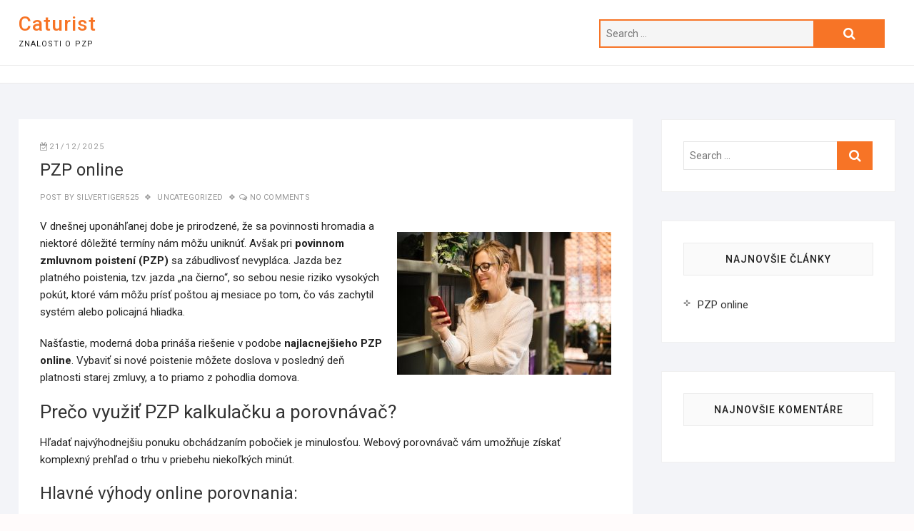

--- FILE ---
content_type: text/html
request_url: https://www.caturist.sk/pzp-online/
body_size: 9000
content:
<!DOCTYPE html>
<html lang="sk-SK">
<head>
<meta charset="UTF-8">

	
<meta name="robots" content="index, follow, max-image-preview:large, max-snippet:-1, max-video-preview:-1">

	
	<title>PZP online - Caturist</title>
	<meta name="description" content="PZP online je vhodné na porovnanie a výpočet najlacnejšej ceny cez poistnú kalkulačku. Ponuky pre každé vozidlo v každej poisťovni.">
	
	<meta property="og:locale" content="sk_SK">
	<meta property="og:type" content="article">
	<meta property="og:title" content="PZP online - Caturist">
	<meta property="og:description" content="PZP online je vhodné na porovnanie a výpočet najlacnejšej ceny cez poistnú kalkulačku. Ponuky pre každé vozidlo v každej poisťovni.">
	<meta property="og:url" content="https://www.caturist.sk/pzp-online/">
	<meta property="og:site_name" content="Caturist">
	<meta property="article:published_time" content="2025-12-21T15:56:19+00:00">
	<meta property="article:modified_time" content="2025-12-21T21:10:40+00:00">
	<meta property="og:image" content="https://www.caturist.sk/wp-content/uploads/2019/08/online-300x200.jpg">
	<meta name="author" content="silvertiger525">
	<meta name="twitter:card" content="summary_large_image">
	<meta name="twitter:label1" content="Autor">
	<meta name="twitter:data1" content="silvertiger525">
	<meta name="twitter:label2" content="Predpokladaný čas čítania">
	<meta name="twitter:data2" content="4 minúty">
	<script type="application/ld+json" class="yoast-schema-graph">{"@context":"https://schema.org","@graph":[{"@type":"WebPage","@id":"https://www.caturist.sk/pzp-online/","url":"https://www.caturist.sk/pzp-online/","name":"PZP online - Caturist","isPartOf":{"@id":"https://www.caturist.sk/#website"},"primaryImageOfPage":{"@id":"https://www.caturist.sk/pzp-online/#primaryimage"},"image":{"@id":"https://www.caturist.sk/pzp-online/#primaryimage"},"thumbnailUrl":"https://www.caturist.sk/wp-content/uploads/2019/08/online-300x200.jpg","datePublished":"2025-12-21T15:56:19+00:00","dateModified":"2025-12-21T21:10:40+00:00","author":{"@id":"https://www.caturist.sk/#/schema/person/fc5513b2bf11919221520df1ee8157ff"},"description":"PZP online je vhodné na porovnanie a výpočet najlacnejšej ceny cez poistnú kalkulačku. Ponuky pre každé vozidlo v každej poisťovni.","breadcrumb":{"@id":"https://www.caturist.sk/pzp-online/#breadcrumb"},"inLanguage":"sk-SK","potentialAction":[{"@type":"ReadAction","target":["https://www.caturist.sk/pzp-online/"]}]},{"@type":"ImageObject","inLanguage":"sk-SK","@id":"https://www.caturist.sk/pzp-online/#primaryimage","url":"https://www.caturist.sk/wp-content/uploads/2019/08/online.jpg","contentUrl":"https://www.caturist.sk/wp-content/uploads/2019/08/online.jpg","width":640,"height":426,"caption":"PZP online"},{"@type":"BreadcrumbList","@id":"https://www.caturist.sk/pzp-online/#breadcrumb","itemListElement":[{"@type":"ListItem","position":1,"name":"Home","item":"https://www.caturist.sk/"},{"@type":"ListItem","position":2,"name":"PZP online"}]},{"@type":"WebSite","@id":"https://www.caturist.sk/#website","url":"https://www.caturist.sk/","name":"Caturist","description":"Znalosti o PZP","potentialAction":[{"@type":"SearchAction","target":{"@type":"EntryPoint","urlTemplate":"https://www.caturist.sk/?s={search_term_string}"},"query-input":"required name=search_term_string"}],"inLanguage":"sk-SK"},{"@type":"Person","@id":"https://www.caturist.sk/#/schema/person/fc5513b2bf11919221520df1ee8157ff","name":"silvertiger525","image":{"@type":"ImageObject","inLanguage":"sk-SK","@id":"https://www.caturist.sk/#/schema/person/image/","url":"http://1.gravatar.com/avatar/4572771e8efec8321e958e618a07a4e6?s=96&d=mm&r=g","contentUrl":"http://1.gravatar.com/avatar/4572771e8efec8321e958e618a07a4e6?s=96&d=mm&r=g","caption":"silvertiger525"}}]}</script>
	


<link rel="dns-prefetch" href="//fonts.googleapis.com">
<link rel="dns-prefetch" href="//s.w.org">



<link rel="stylesheet" id="wp-block-library-css" href="https://www.caturist.sk/wp-includes/css/dist/block-library/style.min.css" type="text/css" media="all">
<style id="global-styles-inline-css" type="text/css">
body{--wp--preset--color--black: #000000;--wp--preset--color--cyan-bluish-gray: #abb8c3;--wp--preset--color--white: #ffffff;--wp--preset--color--pale-pink: #f78da7;--wp--preset--color--vivid-red: #cf2e2e;--wp--preset--color--luminous-vivid-orange: #ff6900;--wp--preset--color--luminous-vivid-amber: #fcb900;--wp--preset--color--light-green-cyan: #7bdcb5;--wp--preset--color--vivid-green-cyan: #00d084;--wp--preset--color--pale-cyan-blue: #8ed1fc;--wp--preset--color--vivid-cyan-blue: #0693e3;--wp--preset--color--vivid-purple: #9b51e0;--wp--preset--gradient--vivid-cyan-blue-to-vivid-purple: linear-gradient(135deg,rgba(6,147,227,1) 0%,rgb(155,81,224) 100%);--wp--preset--gradient--light-green-cyan-to-vivid-green-cyan: linear-gradient(135deg,rgb(122,220,180) 0%,rgb(0,208,130) 100%);--wp--preset--gradient--luminous-vivid-amber-to-luminous-vivid-orange: linear-gradient(135deg,rgba(252,185,0,1) 0%,rgba(255,105,0,1) 100%);--wp--preset--gradient--luminous-vivid-orange-to-vivid-red: linear-gradient(135deg,rgba(255,105,0,1) 0%,rgb(207,46,46) 100%);--wp--preset--gradient--very-light-gray-to-cyan-bluish-gray: linear-gradient(135deg,rgb(238,238,238) 0%,rgb(169,184,195) 100%);--wp--preset--gradient--cool-to-warm-spectrum: linear-gradient(135deg,rgb(74,234,220) 0%,rgb(151,120,209) 20%,rgb(207,42,186) 40%,rgb(238,44,130) 60%,rgb(251,105,98) 80%,rgb(254,248,76) 100%);--wp--preset--gradient--blush-light-purple: linear-gradient(135deg,rgb(255,206,236) 0%,rgb(152,150,240) 100%);--wp--preset--gradient--blush-bordeaux: linear-gradient(135deg,rgb(254,205,165) 0%,rgb(254,45,45) 50%,rgb(107,0,62) 100%);--wp--preset--gradient--luminous-dusk: linear-gradient(135deg,rgb(255,203,112) 0%,rgb(199,81,192) 50%,rgb(65,88,208) 100%);--wp--preset--gradient--pale-ocean: linear-gradient(135deg,rgb(255,245,203) 0%,rgb(182,227,212) 50%,rgb(51,167,181) 100%);--wp--preset--gradient--electric-grass: linear-gradient(135deg,rgb(202,248,128) 0%,rgb(113,206,126) 100%);--wp--preset--gradient--midnight: linear-gradient(135deg,rgb(2,3,129) 0%,rgb(40,116,252) 100%);--wp--preset--duotone--dark-grayscale: url('#wp-duotone-dark-grayscale');--wp--preset--duotone--grayscale: url('#wp-duotone-grayscale');--wp--preset--duotone--purple-yellow: url('#wp-duotone-purple-yellow');--wp--preset--duotone--blue-red: url('#wp-duotone-blue-red');--wp--preset--duotone--midnight: url('#wp-duotone-midnight');--wp--preset--duotone--magenta-yellow: url('#wp-duotone-magenta-yellow');--wp--preset--duotone--purple-green: url('#wp-duotone-purple-green');--wp--preset--duotone--blue-orange: url('#wp-duotone-blue-orange');--wp--preset--font-size--small: 13px;--wp--preset--font-size--medium: 20px;--wp--preset--font-size--large: 36px;--wp--preset--font-size--x-large: 42px;}.has-black-color{color: var(--wp--preset--color--black) !important;}.has-cyan-bluish-gray-color{color: var(--wp--preset--color--cyan-bluish-gray) !important;}.has-white-color{color: var(--wp--preset--color--white) !important;}.has-pale-pink-color{color: var(--wp--preset--color--pale-pink) !important;}.has-vivid-red-color{color: var(--wp--preset--color--vivid-red) !important;}.has-luminous-vivid-orange-color{color: var(--wp--preset--color--luminous-vivid-orange) !important;}.has-luminous-vivid-amber-color{color: var(--wp--preset--color--luminous-vivid-amber) !important;}.has-light-green-cyan-color{color: var(--wp--preset--color--light-green-cyan) !important;}.has-vivid-green-cyan-color{color: var(--wp--preset--color--vivid-green-cyan) !important;}.has-pale-cyan-blue-color{color: var(--wp--preset--color--pale-cyan-blue) !important;}.has-vivid-cyan-blue-color{color: var(--wp--preset--color--vivid-cyan-blue) !important;}.has-vivid-purple-color{color: var(--wp--preset--color--vivid-purple) !important;}.has-black-background-color{background-color: var(--wp--preset--color--black) !important;}.has-cyan-bluish-gray-background-color{background-color: var(--wp--preset--color--cyan-bluish-gray) !important;}.has-white-background-color{background-color: var(--wp--preset--color--white) !important;}.has-pale-pink-background-color{background-color: var(--wp--preset--color--pale-pink) !important;}.has-vivid-red-background-color{background-color: var(--wp--preset--color--vivid-red) !important;}.has-luminous-vivid-orange-background-color{background-color: var(--wp--preset--color--luminous-vivid-orange) !important;}.has-luminous-vivid-amber-background-color{background-color: var(--wp--preset--color--luminous-vivid-amber) !important;}.has-light-green-cyan-background-color{background-color: var(--wp--preset--color--light-green-cyan) !important;}.has-vivid-green-cyan-background-color{background-color: var(--wp--preset--color--vivid-green-cyan) !important;}.has-pale-cyan-blue-background-color{background-color: var(--wp--preset--color--pale-cyan-blue) !important;}.has-vivid-cyan-blue-background-color{background-color: var(--wp--preset--color--vivid-cyan-blue) !important;}.has-vivid-purple-background-color{background-color: var(--wp--preset--color--vivid-purple) !important;}.has-black-border-color{border-color: var(--wp--preset--color--black) !important;}.has-cyan-bluish-gray-border-color{border-color: var(--wp--preset--color--cyan-bluish-gray) !important;}.has-white-border-color{border-color: var(--wp--preset--color--white) !important;}.has-pale-pink-border-color{border-color: var(--wp--preset--color--pale-pink) !important;}.has-vivid-red-border-color{border-color: var(--wp--preset--color--vivid-red) !important;}.has-luminous-vivid-orange-border-color{border-color: var(--wp--preset--color--luminous-vivid-orange) !important;}.has-luminous-vivid-amber-border-color{border-color: var(--wp--preset--color--luminous-vivid-amber) !important;}.has-light-green-cyan-border-color{border-color: var(--wp--preset--color--light-green-cyan) !important;}.has-vivid-green-cyan-border-color{border-color: var(--wp--preset--color--vivid-green-cyan) !important;}.has-pale-cyan-blue-border-color{border-color: var(--wp--preset--color--pale-cyan-blue) !important;}.has-vivid-cyan-blue-border-color{border-color: var(--wp--preset--color--vivid-cyan-blue) !important;}.has-vivid-purple-border-color{border-color: var(--wp--preset--color--vivid-purple) !important;}.has-vivid-cyan-blue-to-vivid-purple-gradient-background{background: var(--wp--preset--gradient--vivid-cyan-blue-to-vivid-purple) !important;}.has-light-green-cyan-to-vivid-green-cyan-gradient-background{background: var(--wp--preset--gradient--light-green-cyan-to-vivid-green-cyan) !important;}.has-luminous-vivid-amber-to-luminous-vivid-orange-gradient-background{background: var(--wp--preset--gradient--luminous-vivid-amber-to-luminous-vivid-orange) !important;}.has-luminous-vivid-orange-to-vivid-red-gradient-background{background: var(--wp--preset--gradient--luminous-vivid-orange-to-vivid-red) !important;}.has-very-light-gray-to-cyan-bluish-gray-gradient-background{background: var(--wp--preset--gradient--very-light-gray-to-cyan-bluish-gray) !important;}.has-cool-to-warm-spectrum-gradient-background{background: var(--wp--preset--gradient--cool-to-warm-spectrum) !important;}.has-blush-light-purple-gradient-background{background: var(--wp--preset--gradient--blush-light-purple) !important;}.has-blush-bordeaux-gradient-background{background: var(--wp--preset--gradient--blush-bordeaux) !important;}.has-luminous-dusk-gradient-background{background: var(--wp--preset--gradient--luminous-dusk) !important;}.has-pale-ocean-gradient-background{background: var(--wp--preset--gradient--pale-ocean) !important;}.has-electric-grass-gradient-background{background: var(--wp--preset--gradient--electric-grass) !important;}.has-midnight-gradient-background{background: var(--wp--preset--gradient--midnight) !important;}.has-small-font-size{font-size: var(--wp--preset--font-size--small) !important;}.has-medium-font-size{font-size: var(--wp--preset--font-size--medium) !important;}.has-large-font-size{font-size: var(--wp--preset--font-size--large) !important;}.has-x-large-font-size{font-size: var(--wp--preset--font-size--x-large) !important;}
</style>
<link rel="stylesheet" id="contact-form-7-css" href="https://www.caturist.sk/wp-content/plugins/contact-form-7/includes/css/styles.css" type="text/css" media="all">
<link rel="stylesheet" id="shoppingcart-style-css" href="https://www.caturist.sk/wp-content/themes/shoppingcart/style.css" type="text/css" media="all">
<link rel="stylesheet" id="font-awesome-css" href="https://www.caturist.sk/wp-content/themes/shoppingcart/assets/font-awesome/css/font-awesome.min.css" type="text/css" media="all">
<link rel="stylesheet" id="shoppingcart-responsive-css" href="https://www.caturist.sk/wp-content/themes/shoppingcart/css/responsive.css" type="text/css" media="all">
<link rel="stylesheet" id="shoppingcart-google-fonts-css" href="//fonts.googleapis.com/css?family=Roboto%3A300%2C400%2C400i%2C500%2C600%2C700&ver=6.0.11" type="text/css" media="all">
<script type="text/javascript" src="https://www.caturist.sk/wp-includes/js/jquery/jquery.min.js" id="jquery-core-js"></script>
<script type="text/javascript" src="https://www.caturist.sk/wp-includes/js/jquery/jquery-migrate.min.js" id="jquery-migrate-js"></script>






	<meta name="viewport" content="width=device-width">
	<style type="text/css">.recentcomments a{display:inline !important;padding:0 !important;margin:0 !important;}</style><link rel="icon" href="https://www.caturist.sk/wp-content/uploads/2019/08/cropped-breaking-issue-32x32.png" sizes="32x32">
<link rel="icon" href="https://www.caturist.sk/wp-content/uploads/2019/08/cropped-breaking-issue-192x192.png" sizes="192x192">
<link rel="apple-touch-icon" href="https://www.caturist.sk/wp-content/uploads/2019/08/cropped-breaking-issue-180x180.png">
<meta name="msapplication-TileImage" content="https://www.caturist.sk/wp-content/uploads/2019/08/cropped-breaking-issue-270x270.png">
</head>
<body class="post-template-default single single-post postid-21 single-format-standard wp-embed-responsive ">
	<svg xmlns="http://www.w3.org/2000/svg" viewbox="0 0 0 0" width="0" height="0" focusable="false" role="none" style="visibility: hidden; position: absolute; left: -9999px; overflow: hidden;"><defs><filter id="wp-duotone-dark-grayscale"><fecolormatrix color-interpolation-filters="sRGB" type="matrix" values=" .299 .587 .114 0 0 .299 .587 .114 0 0 .299 .587 .114 0 0 .299 .587 .114 0 0 "></fecolormatrix><fecomponenttransfer color-interpolation-filters="sRGB"><fefuncr type="table" tablevalues="0 0.49803921568627"></fefuncr><fefuncg type="table" tablevalues="0 0.49803921568627"></fefuncg><fefuncb type="table" tablevalues="0 0.49803921568627"></fefuncb><fefunca type="table" tablevalues="1 1"></fefunca></fecomponenttransfer><fecomposite in2="SourceGraphic" operator="in"></fecomposite></filter></defs></svg><svg xmlns="http://www.w3.org/2000/svg" viewbox="0 0 0 0" width="0" height="0" focusable="false" role="none" style="visibility: hidden; position: absolute; left: -9999px; overflow: hidden;"><defs><filter id="wp-duotone-grayscale"><fecolormatrix color-interpolation-filters="sRGB" type="matrix" values=" .299 .587 .114 0 0 .299 .587 .114 0 0 .299 .587 .114 0 0 .299 .587 .114 0 0 "></fecolormatrix><fecomponenttransfer color-interpolation-filters="sRGB"><fefuncr type="table" tablevalues="0 1"></fefuncr><fefuncg type="table" tablevalues="0 1"></fefuncg><fefuncb type="table" tablevalues="0 1"></fefuncb><fefunca type="table" tablevalues="1 1"></fefunca></fecomponenttransfer><fecomposite in2="SourceGraphic" operator="in"></fecomposite></filter></defs></svg><svg xmlns="http://www.w3.org/2000/svg" viewbox="0 0 0 0" width="0" height="0" focusable="false" role="none" style="visibility: hidden; position: absolute; left: -9999px; overflow: hidden;"><defs><filter id="wp-duotone-purple-yellow"><fecolormatrix color-interpolation-filters="sRGB" type="matrix" values=" .299 .587 .114 0 0 .299 .587 .114 0 0 .299 .587 .114 0 0 .299 .587 .114 0 0 "></fecolormatrix><fecomponenttransfer color-interpolation-filters="sRGB"><fefuncr type="table" tablevalues="0.54901960784314 0.98823529411765"></fefuncr><fefuncg type="table" tablevalues="0 1"></fefuncg><fefuncb type="table" tablevalues="0.71764705882353 0.25490196078431"></fefuncb><fefunca type="table" tablevalues="1 1"></fefunca></fecomponenttransfer><fecomposite in2="SourceGraphic" operator="in"></fecomposite></filter></defs></svg><svg xmlns="http://www.w3.org/2000/svg" viewbox="0 0 0 0" width="0" height="0" focusable="false" role="none" style="visibility: hidden; position: absolute; left: -9999px; overflow: hidden;"><defs><filter id="wp-duotone-blue-red"><fecolormatrix color-interpolation-filters="sRGB" type="matrix" values=" .299 .587 .114 0 0 .299 .587 .114 0 0 .299 .587 .114 0 0 .299 .587 .114 0 0 "></fecolormatrix><fecomponenttransfer color-interpolation-filters="sRGB"><fefuncr type="table" tablevalues="0 1"></fefuncr><fefuncg type="table" tablevalues="0 0.27843137254902"></fefuncg><fefuncb type="table" tablevalues="0.5921568627451 0.27843137254902"></fefuncb><fefunca type="table" tablevalues="1 1"></fefunca></fecomponenttransfer><fecomposite in2="SourceGraphic" operator="in"></fecomposite></filter></defs></svg><svg xmlns="http://www.w3.org/2000/svg" viewbox="0 0 0 0" width="0" height="0" focusable="false" role="none" style="visibility: hidden; position: absolute; left: -9999px; overflow: hidden;"><defs><filter id="wp-duotone-midnight"><fecolormatrix color-interpolation-filters="sRGB" type="matrix" values=" .299 .587 .114 0 0 .299 .587 .114 0 0 .299 .587 .114 0 0 .299 .587 .114 0 0 "></fecolormatrix><fecomponenttransfer color-interpolation-filters="sRGB"><fefuncr type="table" tablevalues="0 0"></fefuncr><fefuncg type="table" tablevalues="0 0.64705882352941"></fefuncg><fefuncb type="table" tablevalues="0 1"></fefuncb><fefunca type="table" tablevalues="1 1"></fefunca></fecomponenttransfer><fecomposite in2="SourceGraphic" operator="in"></fecomposite></filter></defs></svg><svg xmlns="http://www.w3.org/2000/svg" viewbox="0 0 0 0" width="0" height="0" focusable="false" role="none" style="visibility: hidden; position: absolute; left: -9999px; overflow: hidden;"><defs><filter id="wp-duotone-magenta-yellow"><fecolormatrix color-interpolation-filters="sRGB" type="matrix" values=" .299 .587 .114 0 0 .299 .587 .114 0 0 .299 .587 .114 0 0 .299 .587 .114 0 0 "></fecolormatrix><fecomponenttransfer color-interpolation-filters="sRGB"><fefuncr type="table" tablevalues="0.78039215686275 1"></fefuncr><fefuncg type="table" tablevalues="0 0.94901960784314"></fefuncg><fefuncb type="table" tablevalues="0.35294117647059 0.47058823529412"></fefuncb><fefunca type="table" tablevalues="1 1"></fefunca></fecomponenttransfer><fecomposite in2="SourceGraphic" operator="in"></fecomposite></filter></defs></svg><svg xmlns="http://www.w3.org/2000/svg" viewbox="0 0 0 0" width="0" height="0" focusable="false" role="none" style="visibility: hidden; position: absolute; left: -9999px; overflow: hidden;"><defs><filter id="wp-duotone-purple-green"><fecolormatrix color-interpolation-filters="sRGB" type="matrix" values=" .299 .587 .114 0 0 .299 .587 .114 0 0 .299 .587 .114 0 0 .299 .587 .114 0 0 "></fecolormatrix><fecomponenttransfer color-interpolation-filters="sRGB"><fefuncr type="table" tablevalues="0.65098039215686 0.40392156862745"></fefuncr><fefuncg type="table" tablevalues="0 1"></fefuncg><fefuncb type="table" tablevalues="0.44705882352941 0.4"></fefuncb><fefunca type="table" tablevalues="1 1"></fefunca></fecomponenttransfer><fecomposite in2="SourceGraphic" operator="in"></fecomposite></filter></defs></svg><svg xmlns="http://www.w3.org/2000/svg" viewbox="0 0 0 0" width="0" height="0" focusable="false" role="none" style="visibility: hidden; position: absolute; left: -9999px; overflow: hidden;"><defs><filter id="wp-duotone-blue-orange"><fecolormatrix color-interpolation-filters="sRGB" type="matrix" values=" .299 .587 .114 0 0 .299 .587 .114 0 0 .299 .587 .114 0 0 .299 .587 .114 0 0 "></fecolormatrix><fecomponenttransfer color-interpolation-filters="sRGB"><fefuncr type="table" tablevalues="0.098039215686275 1"></fefuncr><fefuncg type="table" tablevalues="0 0.66274509803922"></fefuncg><fefuncb type="table" tablevalues="0.84705882352941 0.41960784313725"></fefuncb><fefunca type="table" tablevalues="1 1"></fefunca></fecomponenttransfer><fecomposite in2="SourceGraphic" operator="in"></fecomposite></filter></defs></svg><div id="page" class="site">
	<a class="skip-link screen-reader-text" href="#site-content-contain">Skip to content</a>

<header id="masthead" class="site-header" role="banner">
	<div class="header-wrap">
					
		<div class="top-header">
			
			<div id="site-branding">
				<div class="wrap">

					<div id="site-detail"> <h2 id="site-title"> 					<a href="https://www.caturist.sk/" title="Caturist" rel="home"> Caturist </a>
					 </h2>  						<div id="site-description"> Znalosti o PZP </div> 
				</div>
					<div class="header-right">
						
							<div id="search-box" class="clearfix">
								<form class="search-form" action="https://www.caturist.sk/" method="get" role="search">
		<label class="screen-reader-text">Search …</label>
	<input type="search" name="s" class="search-field" placeholder="Search …" autocomplete="off">
	<button type="submit" class="search-submit"><i class="fa fa-search"></i></button>
</form> 							</div>  
											</div> 
				</div>	
			</div>
					

			
			<div id="sticky-header" class="clearfix">
				<div class="wrap">
					<div class="main-header clearfix">

						
													<div id="site-branding">

																<div id="site-detail">
									<div id="site-title">
										<a href="https://www.caturist.sk/" title="Caturist" rel="home"> Caturist </a>
									</div> 
																			<div id="site-description"> Znalosti o PZP </div> 
																	</div>
														</div>

							
							<nav id="site-navigation" class="main-navigation clearfix" role="navigation" aria-label="Main Menu">
															<button class="menu-toggle" aria-controls="primary-menu" aria-expanded="false">
									<span class="line-bar"></span>
								</button>
															</nav> 

													<div class="header-right">
															</div> 

					</div> 
				</div> 
					</div> 
					
				</div>
				

	</div> 

	

	
	</header> 


<div id="site-content-contain" class="site-content-contain">
	<div id="content" class="site-content">
	<div class="wrap">
	<div id="primary" class="content-area">
		<main id="main" class="site-main" role="main">
							<article id="post-21" class="post-21 post type-post status-publish format-standard hentry category-uncategorized">
										<div class="post-all-content">
												<header class="entry-header">
																<div class="entry-meta">
										<span class="posted-on"><a href="https://www.caturist.sk/pzp-online/" title="15:56"><i class="fa fa-calendar-check-o"></i>21/12/2025</a></span>									</div>
																<h1 class="entry-title">PZP online</h1> 
																<div class="entry-meta">
																		<span class="author vcard">Post By<a href="https://www.caturist.sk/author/silvertiger525/" title="PZP online">
									silvertiger525 </a></span>
																				<span class="cat-links">
												<a href="https://www.caturist.sk/category/uncategorized/" rel="category tag">Uncategorized</a>											</span> 
																															<span class="comments"><i class="fa fa-comments-o"></i>
											<a href="https://www.caturist.sk/pzp-online/#respond">No Comments</a> </span>
																		</div>
													</header>
						
						<div class="entry-content">
								<p data-path-to-node="3"><img class="alignright size-medium wp-image-22" src="https://www.caturist.sk/wp-content/uploads/2019/08/online-300x200.jpg" alt="PZP online" width="300" height="200" srcset="https://www.caturist.sk/wp-content/uploads/2019/08/online-300x200.jpg 300w,https://www.caturist.sk/wp-content/uploads/2019/08/online.jpg 640w" sizes="(max-width: 300px) 100vw, 300px">V dnešnej uponáhľanej dobe je prirodzené, že sa povinnosti hromadia a niektoré dôležité termíny nám môžu uniknúť. Avšak pri <b data-path-to-node="3" data-index-in-node="124">povinnom zmluvnom poistení (PZP)</b> sa zábudlivosť nevypláca. Jazda bez platného poistenia, tzv. jazda „na čierno“, so sebou nesie riziko vysokých pokút, ktoré vám môžu prísť poštou aj mesiace po tom, čo vás zachytil systém alebo policajná hliadka.</p>
<p data-path-to-node="4">Našťastie, moderná doba prináša riešenie v podobe <b data-path-to-node="4" data-index-in-node="50">najlacnejšieho PZP online</b>. Vybaviť si nové poistenie môžete doslova v posledný deň platnosti starej zmluvy, a to priamo z pohodlia domova.</p>
<h2 data-path-to-node="5">Prečo využiť PZP kalkulačku a porovnávač?</h2>
<p data-path-to-node="6">Hľadať najvýhodnejšiu ponuku obchádzaním pobočiek je minulosťou. Webový porovnávač vám umožňuje získať komplexný prehľad o trhu v priebehu niekoľkých minút.</p>
<h3 data-path-to-node="7">Hlavné výhody online porovnania:</h3>
<ul data-path-to-node="8">
<li>
<p data-path-to-node="8,0,0"><b data-path-to-node="8,0,0" data-index-in-node="0">Rýchlosť:</b> Celý proces od výpočtu až po uzatvorenie zmluvy trvá približne 10 minút.</p>
</li>
<li>
<p data-path-to-node="8,1,0"><b data-path-to-node="8,1,0" data-index-in-node="0">Transparentnosť:</b> Na jednom mieste vidíte koľko stojí <a href="https://www.uzavripzp.sk/">poistka na auto</a> od poisťovní ako ČSOB, Generali, Genertel, Allianz, Kooperativa a ďalších.</p>
</li>
<li>
<p data-path-to-node="8,2,0"><b data-path-to-node="8,2,0" data-index-in-node="0">Dostupnosť:</b> Kalkulačka funguje 24 hodín denne, 7 dní v týždni.</p>
</li>
<li>
<p data-path-to-node="8,3,0"><b data-path-to-node="8,3,0" data-index-in-node="0">Okamžitá platnosť:</b> Poistenie môže začať platiť ihneď po odoslaní návrhu a uhradení poistného.</p>
</li>
</ul>
<hr data-path-to-node="9">
<h2 data-path-to-node="10">Ako funguje PZP kalkulačka a výpočet ceny?</h2>
<p data-path-to-node="11"><img loading="lazy" class="alignleft size-medium wp-image-23" src="https://www.caturist.sk/wp-content/uploads/2019/08/motor-300x225.jpg" alt="" width="300" height="225" srcset="https://www.caturist.sk/wp-content/uploads/2019/08/motor-300x225.jpg 300w,https://www.caturist.sk/wp-content/uploads/2019/08/motor.jpg 640w" sizes="(max-width: 300px) 100vw, 300px">Proces je navrhnutý tak, aby ho zvládol aj menej technicky zdatný používateľ. Stačí postupovať podľa týchto krokov:</p>
<ol start="1" data-path-to-node="12">
<li>
<p data-path-to-node="12,0,0"><b data-path-to-node="12,0,0" data-index-in-node="0">Zadanie EČV:</b> Po zadaní evidenčného čísla vozidla si systém dokáže automaticky dotiahnuť väčšinu technických parametrov z databázy.</p>
</li>
<li>
<p data-path-to-node="12,1,0"><b data-path-to-node="12,1,0" data-index-in-node="0">Manuálne doplnenie:</b> Ak systém vozidlo nerozpozná alebo EČV ešte nemáte (pri prepise), údaje jednoducho prepíšete z technického preukazu.</p>
</li>
<li>
<p data-path-to-node="12,2,0"><b data-path-to-node="12,2,0" data-index-in-node="0">Doplnenie údajov o držiteľovi:</b> Na cenu vplýva aj váš vek, miesto bydliska či bezškodový priebeh (bonusy).</p>
</li>
<li>
<p data-path-to-node="12,3,0"><b data-path-to-node="12,3,0" data-index-in-node="0">Porovnanie výsledkov:</b> Behom pár sekúnd sa vám zobrazí zoznam ponúk zoradený od <b data-path-to-node="12,3,0" data-index-in-node="79">najlacnejšieho PZP</b> až po tie najkomplexnejšie.</p>
</li>
</ol>
<blockquote data-path-to-node="13">
<p data-path-to-node="13,0"><b data-path-to-node="13,0" data-index-in-node="0">Tip:</b> Pri vypĺňaní dbajte na presnosť údajov. Nesprávne technické parametre môžu spôsobiť neplatnosť poistnej zmluvy v prípade poistnej udalosti.</p>
</blockquote>
<hr data-path-to-node="14">
<h2 data-path-to-node="15">Poistenie nie je len pre osobné autá</h2>
<p data-path-to-node="16"><img loading="lazy" class="alignright size-medium wp-image-24" src="https://www.caturist.sk/wp-content/uploads/2019/08/asfalt-300x225.jpg" alt="" width="300" height="225" srcset="https://www.caturist.sk/wp-content/uploads/2019/08/asfalt-300x225.jpg 300w,https://www.caturist.sk/wp-content/uploads/2019/08/asfalt.jpg 640w" sizes="(max-width: 300px) 100vw, 300px">Veľkou výhodou portálu je jeho všestrannosť. Kým mnohé kalkulačky sa zameriavajú len na bežné autá, tu si môžete online uzatvoriť PZP na širokú škálu dopravných prostriedkov:</p>
<ul data-path-to-node="17">
<li>
<p data-path-to-node="17,0,0"><b data-path-to-node="17,0,0" data-index-in-node="0">Motorové vozidlá:</b> Dodávky, nákladné autá, kamióny, motorky, skútre, ale aj traktory, žeriavy či autobusy.</p>
</li>
<li>
<p data-path-to-node="17,1,0"><b data-path-to-node="17,1,0" data-index-in-node="0">Nemotorové vozidlá:</b> Prívesné vozíky, návesy a iné prípojné zariadenia, ktoré vstupujú do cestnej premávky.</p>
</li>
</ul>
<hr data-path-to-node="18">
<h2 data-path-to-node="19">Je najlacnejšie PZP vždy najlepšie?</h2>
<p data-path-to-node="20">Zákon <a href="https://www.epi.sk/zz/2001-381">jasne definuje</a> minimálne limity poistného krytia: <b data-path-to-node="20" data-index-in-node="56">5 miliónov eur</b> pri škodách na zdraví a <b data-path-to-node="20" data-index-in-node="95">1 milión eur</b> pri škodách na majetku. Tieto limity spĺňa každá ponuka v kalkulačke.</p>
<p data-path-to-node="21">Rozdiely však vznikajú v <b data-path-to-node="21" data-index-in-node="25">pripoisteniach</b>. Niektoré poisťovne už v základnej cene ponúkajú bonusy, ako napríklad:</p>
<ul data-path-to-node="22">
<li>
<p data-path-to-node="22,0,0">Asistenčné služby (pomoc pri defekte alebo odtiahnutie),</p>
</li>
<li>
<p data-path-to-node="22,1,0">Pripoistenie stretu so zverou,</p>
</li>
<li>
<p data-path-to-node="22,2,0">Poistenie proti živlom alebo poškodeniu čelného skla.</p>
</li>
</ul>
<p data-path-to-node="23">Pri výbere sa teda nepozerajte len na cenu, ale aj na to, čo všetko za svoje peniaze dostanete.</p>
<hr data-path-to-node="24">
<h2 data-path-to-node="25">Uzatvorenie zmluvy a platnosť dokladov</h2>
<p data-path-to-node="26">Keď si vyberiete ponuku, stačí kliknúť na „Uzatvoriť“. Po vyplnení osobných údajov vám na e-mail okamžite prídu dôležité dokumenty:</p>
<ol start="1" data-path-to-node="27">
<li>
<p data-path-to-node="27,0,0"><b data-path-to-node="27,0,0" data-index-in-node="0">Návrh poistnej zmluvy</b>,</p>
</li>
<li>
<p data-path-to-node="27,1,0"><b data-path-to-node="27,1,0" data-index-in-node="0">Údaje k platbe (faktúra)</b>,</p>
</li>
<li>
<p data-path-to-node="27,2,0"><b data-path-to-node="27,2,0" data-index-in-node="0">Dočasná zelená karta</b> (tú si vytlačte, slúži ako doklad pre políciu).</p>
</li>
</ol>
<p data-path-to-node="28"><b data-path-to-node="28" data-index-in-node="0">Dôležité upozornenie:</b> Poistenie zanikne, ak ho neuhradíte v lehote (zvyčajne do 30 dní). Po pripísaní platby na účet poisťovne vám bude poštou doručený originál zelenej karty s dlhodobou platnosťou.</p>
<hr data-path-to-node="29">
<h3 data-path-to-node="30">Chcete vedieť, koľko môžete na poistení ušetriť práve vy?</h3>
			
						</div>
					</div> 
				</article>
				
<div id="comments" class="comments-area">
				<div id="respond" class="comment-respond">
		<h3 id="reply-title" class="comment-reply-title">Pridaj komentár <small><a rel="nofollow" id="cancel-comment-reply-link" href="/pzp-online/#respond" style="display:none;">Zrušiť odpoveď</a></small></h3><form action="https://www.caturist.sk/wp-comments-post.php" method="post" id="commentform" class="comment-form" novalidate><p class="comment-notes"><span id="email-notes">Vaša e-mailová adresa nebude zverejnená.</span> <span class="required-field-message" aria-hidden="true">Vyžadované polia sú označené <span class="required" aria-hidden="true">*</span></span></p><p class="comment-form-comment"><label for="comment">Komentár <span class="required" aria-hidden="true">*</span></label> <textarea id="comment" name="comment" cols="45" rows="8" maxlength="65525" required></textarea></p><p class="comment-form-author"><label for="author">Meno <span class="required" aria-hidden="true">*</span></label> <input id="author" name="author" type="text" value="" size="30" maxlength="245" required></p>
<p class="comment-form-email"><label for="email">E-mail <span class="required" aria-hidden="true">*</span></label> <input id="email" name="email" type="email" value="" size="30" maxlength="100" aria-describedby="email-notes" required></p>
<p class="comment-form-url"><label for="url">Adresa webu</label> <input id="url" name="url" type="url" value="" size="30" maxlength="200"></p>
<p class="comment-form-cookies-consent"><input id="wp-comment-cookies-consent" name="wp-comment-cookies-consent" type="checkbox" value="yes"> <label for="wp-comment-cookies-consent">Uložiť moje meno, e-mail a webovú stránku v tomto prehliadači pre moje budúce komentáre.</label></p>
<p class="form-submit"><input name="submit" type="submit" id="submit" class="submit" value="Pridať komentár"> <input type="hidden" name="comment_post_ID" value="21" id="comment_post_ID">
<input type="hidden" name="comment_parent" id="comment_parent" value="0">
</p><p style="display: none;"><input type="hidden" id="akismet_comment_nonce" name="akismet_comment_nonce" value="d9b86297cf"></p><p style="display: none !important;"><label>Δ<textarea name="ak_hp_textarea" cols="45" rows="8" maxlength="100"></textarea></label><input type="hidden" id="ak_js_1" name="ak_js" value="235"><script>document.getElementById( "ak_js_1" ).setAttribute( "value", ( new Date() ).getTime() );</script></p></form>	</div>
	</div> 		</main>
	</div> 

<aside id="secondary" class="widget-area" role="complementary" aria-label="Secondary">
    <aside id="search-2" class="widget widget_search"><form class="search-form" action="https://www.caturist.sk/" method="get" role="search">
		<label class="screen-reader-text">Search …</label>
	<input type="search" name="s" class="search-field" placeholder="Search …" autocomplete="off">
	<button type="submit" class="search-submit"><i class="fa fa-search"></i></button>
</form> </aside>
		<aside id="recent-posts-2" class="widget widget_recent_entries">
		<h2 class="widget-title">Najnovšie články</h2>
		<ul>
											<li>
					<a href="https://www.caturist.sk/pzp-online/" aria-current="page">PZP online</a>
									</li>
					</ul>

		</aside><aside id="recent-comments-2" class="widget widget_recent_comments"><h2 class="widget-title">Najnovšie komentáre</h2><ul id="recentcomments"></ul></aside></aside>
</div>
</div>

<footer id="colophon" class="site-footer" role="contentinfo">
	<div class="site-info">
	<div class="wrap">
	<div class="copyright">		<a title="Caturist" target="_blank" href="https://www.caturist.sk/">Caturist</a> | 
						Designed by: <a title="Theme Freesia" target="_blank" href="https://themefreesia.com">Theme Freesia</a> |
						© 2025 <a title="WordPress" target="_blank" href="https://wordpress.org">WordPress</a>
					</div>
				<div style="clear:both;"></div>
		</div> 
	</div> 
				<button type="button" class="go-to-top">
				<span class="screen-reader-text">Go to top</span>
				<span class="icon-bg"></span>
				<span class="back-to-top-text"><i class="fa fa-angle-up"></i></span>
				<i class="fa fa-angle-double-up back-to-top-icon"></i>
			</button>
		<div class="page-overlay"></div>
</footer> 
</div>
</div>
<script type="text/javascript" src="https://www.caturist.sk/wp-content/plugins/contact-form-7/includes/swv/js/index.js" id="swv-js"></script>
<script type="text/javascript" id="contact-form-7-js-extra">
/* <![CDATA[ */
var wpcf7 = {"api":{"root":"https:\/\/www.caturist.sk\/wp-json\/","namespace":"contact-form-7\/v1"}};
/* ]]> */
</script>
<script type="text/javascript" src="https://www.caturist.sk/wp-content/plugins/contact-form-7/includes/js/index.js" id="contact-form-7-js"></script>
<script type="text/javascript" src="https://www.caturist.sk/wp-content/themes/shoppingcart/js/shoppingcart-main.js" id="shoppingcart-main-js"></script>
<script type="text/javascript" src="https://www.caturist.sk/wp-content/themes/shoppingcart/assets/sticky/jquery.sticky.min.js" id="jquery-sticky-js"></script>
<script type="text/javascript" src="https://www.caturist.sk/wp-content/themes/shoppingcart/assets/sticky/sticky-settings.js" id="shoppingcart-sticky-settings-js"></script>
<script type="text/javascript" src="https://www.caturist.sk/wp-content/themes/shoppingcart/js/navigation.js" id="shoppingcart-navigation-js"></script>
<script type="text/javascript" src="https://www.caturist.sk/wp-content/themes/shoppingcart/js/jquery.flexslider-min.js" id="jquery-flexslider-js"></script>
<script type="text/javascript" id="shoppingcart-slider-js-extra">
/* <![CDATA[ */
var shoppingcart_slider_value = {"shoppingcart_animation_effect":"fade","shoppingcart_slideshowSpeed":"5000","shoppingcart_animationSpeed":"700"};
/* ]]> */
</script>
<script type="text/javascript" src="https://www.caturist.sk/wp-content/themes/shoppingcart/js/flexslider-setting.js" id="shoppingcart-slider-js"></script>
<script type="text/javascript" src="https://www.caturist.sk/wp-content/themes/shoppingcart/js/skip-link-focus-fix.js" id="shoppingcart-skip-link-focus-fix-js"></script>
<script defer type="text/javascript" src="https://www.caturist.sk/wp-content/plugins/akismet/_inc/akismet-frontend.js" id="akismet-frontend-js"></script>
<script defer src="https://static.cloudflareinsights.com/beacon.min.js/vcd15cbe7772f49c399c6a5babf22c1241717689176015" integrity="sha512-ZpsOmlRQV6y907TI0dKBHq9Md29nnaEIPlkf84rnaERnq6zvWvPUqr2ft8M1aS28oN72PdrCzSjY4U6VaAw1EQ==" data-cf-beacon='{"version":"2024.11.0","token":"b7a7b6edf08a4933ba8271879e4c4a7e","r":1,"server_timing":{"name":{"cfCacheStatus":true,"cfEdge":true,"cfExtPri":true,"cfL4":true,"cfOrigin":true,"cfSpeedBrain":true},"location_startswith":null}}' crossorigin="anonymous"></script>
</body>
</html>


--- FILE ---
content_type: text/css
request_url: https://www.caturist.sk/wp-content/themes/shoppingcart/style.css
body_size: 15127
content:
html {overflow-y: scroll;-webkit-text-size-adjust: 100%;-ms-text-size-adjust: 100%;-webkit-font-smoothing: antialiased;-moz-osx-font-smoothing: grayscale;text-rendering: optimizelegibility;}
html, body, div, span, applet, object, iframe, h1, h2, h3, h4, h5, h6, p, blockquote, pre, a, abbr, acronym, address, big, cite, code, del, dfn, em, font, ins, kbd, q, s, samp, small, strike, strong, sub, sup, tt, var, dl, dt, dd, ol, ul, li, fieldset, form, label, legend, table, caption, tbody, tfoot, thead, tr, th, td {border: 0;font-family: inherit;font-size: 100%;font-style: inherit;font-weight: inherit;margin: 0;outline: 0;padding: 0;vertical-align: baseline;}
*, *:before, *:after {-webkit-box-sizing: border-box;-moz-box-sizing: border-box;box-sizing: border-box;}
body {background-color: #fffbfb;}
article, aside, details, figcaption, figure, footer, header, main, nav, section {display: block;}
ol, ul {list-style: none;margin: 0;}
ul li a, ol li a {color: #333;}
ul li a:hover, ol li a:hover {color: #f77426;}
ul ul, ol ol, ul ol, ol ul {margin-bottom: 0;}
table, th, td {border: 1px solid rgba(0,0,0,.1);}
table {border-collapse: separate;border-spacing: 0;border-width: 1px 0 0 1px;margin-bottom: 20px;width: 100%;}
caption, th {font-weight: 400;text-align: left;}
th {text-transform: uppercase;color: #333;}
td, th {padding: 8px;border-width: 0 1px 1px 0;}
a img {border: 0 none;}
embed, iframe, object {max-width: 100%;}
*, *:before, *:after {-webkit-box-sizing: border-box;-moz-box-sizing: border-box;-ms-box-sizing: border-box;box-sizing: border-box;}
::selection {background: #f77426;color: #fff;}
::-moz-selection {background: #f77426;color: #fff;}
body, button, input, select, textarea {color: #222;font-family: "Roboto","Helvetica Neue",helvetica,arial,sans-serif;font-size: 15px;font-weight: 400;line-height: 1.6;word-wrap: break-word;overflow-x: hidden;}
h1, h2, h3, h4, h5, h6 {color: #333;font-family: "Roboto",sans-serif;margin-top: 0;margin-bottom: 15px;}
h1 a, h2 a, h3 a, h4 a, h5 a, h6 a {color: #333;font-weight: inherit;}
h1 {font-size: 30px;line-height: 1.233;}
h2 {font-size: 26px;line-height: 1.269;}
h3 {font-size: 24px;line-height: 1.292;}
h4 {font-size: 22px;line-height: 1.318;}
h5 {font-size: 20px;line-height: 1.35;}
h6 {font-size: 18px;line-height: 1.389;}
.highlight {font-weight: 500;}
p {padding: 0;margin: 0 0 20px;}
b, strong {font-weight: 700;}
dfn, cite, em, i {font-style: italic;}
blockquote {border-left: 2px solid #ddd;color: #888;font-family: "Roboto",sans-serif;font-size: 16px;-webkit-hyphens: none;-moz-hyphens: none;-ms-hyphens: none;hyphens: none;letter-spacing: .3px;line-height: 26px;margin-bottom: 20px;padding: 16px 20px 1px;position: relative;quotes: none;}
blockquote cite {display: block;font-size: 15px;font-style: normal;text-align: right;}
blockquote em, blockquote i, blockquote cite {font-style: normal;}
address {display: block;margin: 0 0 1.6em;}
pre {background-color: #f8f8f8;-webkit-border-radius: 5px;-moz-border-radius: 5px;border-radius: 5px;clear: both;color: #747474;font-family: "Courier 10 Pitch",Courier,monospace;font-size: 14px;line-height: 1.5;margin-bottom: 20px;overflow: auto;padding: 30px;position: relative;white-space: pre;z-index: 1;}
code, kbd, tt, var {font: 14px Monaco,Consolas,"Andale Mono","DejaVu Sans Mono",monospace;line-height: 1.5;}
abbr, acronym, dfn {border-bottom: 1px dotted #666;cursor: help;}
mark, ins {background: #fff9c0;text-decoration: none;margin-bottom: 20px;}
sup, sub {font-size: 75%;height: 0;line-height: 1;position: relative;vertical-align: baseline;}
sup {bottom: 1ex;}
sub {top: .5ex;}
audio, video {display: inline-block;}
audio:not([controls]) {display: none;height: 0;}
img {border-style: none;}
svg:not(:root) {overflow: hidden;}
[hidden] {display: none;}
a {color: #f77426;cursor: pointer;text-decoration: none;transition-property: color;transition-duration: .2s;transition-timing-function: linear;}
a:focus, a:active, a:hover {text-decoration: none;}
a:focus {outline: thin dotted;outline-offset: -4px;}
#page {background-color: #f3f4f8;width: 100%;}
.wide-wrap:after, .wrap:after {clear: both;content: "";display: block;}
.wide-wrap {margin: 0 40px;}
.wrap {margin: 0 auto;max-width: 1300px;padding: 0;position: relative;}
.inner-wrap {max-width: 978px;margin: 0 auto;overflow: hidden;}
#primary .wrap {max-width: 100%;}
.column {margin: 0 -15px;}
.one-column, .two-column, .three-column, .four-column {float: left;padding: 0 15px 30px;}
.two-column-full-width {float: left;padding-bottom: 40px;}
.one-column, #primary .two-column {width: 100%;}
.two-column, .two-column-full-width, #primary .three-column, #primary .four-column-full-width, #primary .four-column {width: 50%;}
.three-column, .boxed-layout-small .four-column-full-width, .three-column-full-width {width: 33.33%;}
.four-column, .four-column-full-width {width: 25%;}
#primary .three-column:nth-child(3n+4), #primary .four-column:nth-child(4n+5), .boxed-layout-small .four-column-full-width:nth-child(4n+5) {clear: none;}
.two-column:nth-child(2n+3), .three-column:nth-child(3n+4), .four-column:nth-child(4n+5), .four-column-full-width:nth-child(4n+5), .boxed-layout-small .four-column-full-width:nth-child(3n+4), #primary .three-column:nth-child(2n+3), #primary .four-column:nth-child(2n+3) {clear: both;}
.btn-default {background-color: #f77426;border-radius: 3px;color: #fff;display: inline-block;font-size: 12px;font-weight: 400;line-height: 23px;margin: 10px 10px 0;overflow: hidden;padding: 8px 25px;position: relative;text-align: center;text-transform: uppercase;-webkit-transition: all .3s ease 0s;-moz-transition: all .3s ease 0s;-o-transition: all .3s ease 0s;-ms-transition: all .3s ease 0s;transition: all .3s ease 0s;}
.btn-default:hover {background-color: #fff;color: #333;}
.light {background-color: #fff;color: #333;}
.light:hover {background-color: #333;color: #fff;}
.light-color {border-color: #fff;color: #fff;}
.dark {background-color: #484848;}
.vivid-red {background-color: #f77426;}
.vivid-blue {background-color: #3dace1;}
.go-to-top {background-color: transparent;border: none;bottom: 40px;cursor: pointer;margin: 0;overflow: hidden;padding: 0;position: fixed;right: 40px;z-index: 10000;}
.go-to-top .icon-bg {background-color: #f77426;box-shadow: 0 2px 3px 0 rgba(0,0,0,.08);display: block;height: 40px;position: relative;-webkit-transition: all .3s ease-out 0s;-moz-transition: all .3s ease-out 0s;-o-transition: all .3s ease-out 0s;-ms-transition: all .3s ease-out 0s;transition: all .3s ease-out 0s;width: 40px;}
.go-to-top .back-to-top-text {color: #fff;font-size: 24px;font-weight: 400;left: 50%;opacity: 1;-moz-opacity: 1;filter: alpha(opacity=100);position: absolute;text-align: center;text-transform: uppercase;top: 50%;-webkit-transform: translate3d(-50%,-50%,0px);-moz-transform: translate3d(-50%,-50%,0px);-ms-transform: translate3d(-50%,-50%,0px);-o-transform: translate3d(-50%,-50%,0px);transform: translate3d(-50%,-50%,0px);-webkit-transition: all .3s ease-out 0s;-moz-transition: all .3s ease-out 0s;-o-transition: all .3s ease-out 0s;-ms-transition: all .3s ease-out 0s;transition: all .3s ease-out 0s;width: 100%;z-index: 2;}
.go-to-top .back-to-top-icon {color: #fff;font-size: 24px;left: 50%;opacity: 0;-moz-opacity: 0;filter: alpha(opacity=0);position: absolute;top: 80%;-webkit-transform: translate3d(-50%,-50%,0px);-moz-transform: translate3d(-50%,-50%,0px);-ms-transform: translate3d(-50%,-50%,0px);-o-transform: translate3d(-50%,-50%,0px);transform: translate3d(-50%,-50%,0px);-webkit-transition: all .3s ease-out 0s;-moz-transition: all .3s ease-out 0s;-o-transition: all .3s ease-out 0s;-ms-transition: all .3s ease-out 0s;transition: all .3s ease-out 0s;z-index: 2;}
.go-to-top:hover .back-to-top-text {opacity: 0;-moz-opacity: 0;filter: alpha(opacity=0);top: 20%;}
.go-to-top:hover .back-to-top-icon {opacity: 1;-moz-opacity: 1;filter: alpha(opacity=100);top: 50%;}
a.more-link {display: block;font-size: 12px;font-style: italic;margin-top: 20px;position: relative;text-align: left;-webkit-transition: all .3s ease-out 0s;-moz-transition: all .3s ease-out 0s;-o-transition: all .3s ease-out 0s;-ms-transition: all .3s ease-out 0s;transition: all .3s ease-out 0s;text-transform: uppercase;width: 150px;}
a.more-link:hover {color: #333;}
a.more-link:after {content: "";font-family: "FontAwesome";font-size: 14px;font-style: normal;left: 5px;position: relative;-webkit-transition: all .3s ease-out 0s;-moz-transition: all .3s ease-out 0s;-o-transition: all .3s ease-out 0s;-ms-transition: all .3s ease-out 0s;transition: all .3s ease-out 0s;}
a.more-link:hover:after {content: "";}
.screen-reader-text {clip: rect(1px,1px,1px,1px);position: absolute !important;height: 1px;overflow: hidden;width: 1px;}
.screen-reader-text:hover, .screen-reader-text:active, .screen-reader-text:focus {background-color: #f1f1f1;-webkit-border-radius: 3px;-moz-border-radius: 3px;border-radius: 3px;-webkit-box-shadow: 0 1px 2px rgba(0,0,0,.15);-moz-box-shadow: 0 1px 2px rgba(0,0,0,.15);box-shadow: 0 1px 2px rgba(0,0,0,.15);clip: auto !important;color: #f77426;display: block;font-size: 14px;font-weight: 700;height: auto;left: 5px;line-height: normal;padding: 15px 23px 14px;text-decoration: none;top: 5px;width: auto;z-index: 100000;}
.alignleft {display: inline;float: left;margin-right: 20px;}
.alignright {display: inline;float: right;margin-left: 20px;}
.aligncenter {clear: both;display: block;margin: 0 auto;}
.breadcrumb {font-size: 13px;margin-bottom: 10px;overflow: hidden;text-overflow: ellipsis;white-space: nowrap;}
.breadcrumb, .breadcrumb a:hover {color: #999;}
.breadcrumb a {color: #333;}
.breadcrumb .home:before {content: "";display: inline-block;font-family: "FontAwesome";font-size: 16px;font-style: normal;line-height: 1.313;margin-right: 4px;vertical-align: top;}
.breadcrumb .post-page {padding: 0;}
.clearfix:after {visibility: hidden;display: block;font-size: 0;content: " ";clear: both;height: 0;}
.clearfix {display: inline-block;}
* html .clearfix {height: 1%;}
.clearfix {display: block;}
button, input, select, textarea {font-size: 100%;margin: 0;vertical-align: baseline;}
input[type="text"], input[type="email"], input[type="url"], input[type="tel"], input[type="number"], input[type="date"], input[type="search"], input[type="password"], textarea {padding: 10px;border: 1px solid rgba(0,0,0,.1);-webkit-border-radius: 5px;-moz-border-radius: 5px;border-radius: 5px;width: 100%;margin-bottom: 30px;background-color: #fafafa;}
input[type="search"] {background-color: transparent;-webkit-border-radius: 0;-moz-border-radius: 0;border-radius: 0;}
input[type="reset"], input[type="button"], input[type="submit"] {background-color: #f77426;-webkit-border-radius: 3px;-moz-border-radius: 3px;border-radius: 3px;border: 0 none;color: #fff;cursor: pointer;display: block;margin-bottom: 30px;padding: 6px 18px;text-align: center;text-transform: uppercase;-webkit-transition: all .3s ease-out;-moz-transition: all .3s ease-out;-o-transition: all .3s ease-out;-ms-transition: all .3s ease-out;transition: all .3s ease-out;}
input[type="reset"]:hover, input[type="button"]:hover, input[type="submit"]:hover {background-color: #747474;}
input[type="text"]:focus, input[type="email"]:focus, input[type="search"]:focus, input[type="password"]:focus, textarea:focus {border-color: rgba(0,0,0,.2);background-color: #fff;}
input[type="search"]:focus {background-color: #f8f8f8;}
input[type="checkbox"], input[type="radio"] {padding: 0;}
input[type=search] {-webkit-appearance: none;}
#search-box {display: inline-block;min-width: 500px;margin-right: 15px;}
#search-box .search-form {background-color: #f5f5f5;border-radius: 3px;width: 100%;}
#search-box input.search-field {width: calc(100% - 100px);}
#search-box .search-submit {color: #fff;width: 100px;}
#search-box input[type="search"] {border: 2px solid #f77426;border-right: none;}
#search-box .woocommerce-product-search button[type="submit"] {background-color: #f77426;border: none;-webkit-border-radius: 0;-moz-border-radius: 0;border-radius: 0;color: #fff;cursor: pointer;font-size: 0;height: 40px;margin-left: -1px;outline: none;position: relative;right: 0;width: 100px;vertical-align: top;-webkit-transition: all 300ms ease-out 0s;-moz-transition: all 300ms ease-out 0s;-o-transition: all 300ms ease-out 0s;-ms-transition: all 300ms ease-out 0s;transition: all 300ms ease-out 0s;}
#search-box .woocommerce-product-search button[type="submit"]:after {content: "";font-family: "FontAwesome";font-size: 18px;line-height: 11px;}
#site-branding {text-align: left;padding: 15px 0 20px;}
#site-detail {display: inline-block;text-align: left;vertical-align: middle;}
#site-title {font-family: "Roboto",sans-serif;font-size: 28px;font-weight: 500;letter-spacing: 1px;line-height: 38px;margin: 0;-webkit-transition: all 300ms ease-out 0s;-moz-transition: all 300ms ease-out 0s;-o-transition: all 300ms ease-out 0s;-ms-transition: all 300ms ease-out 0s;transition: all 300ms ease-out 0s;}
#site-title a {color: #f77426;display: block;}
#site-description {clear: both;color: #222;font-family: "Roboto",sans-serif;font-size: 11px;font-weight: 400;letter-spacing: .1em;line-height: 1.727;margin: 0;text-transform: uppercase;}
.custom-logo-link {display: inline-block;}
.custom-logo-link .custom-logo {height: 60px;width: auto;vertical-align: middle;}
#sticky-header #site-branding {display: none;background-color: transparent;float: left;padding: 5px 15px 5px 0;}
.is-sticky #sticky-header #site-branding {display: block;}
#sticky-header #site-branding .custom-logo {height: 40px;width: auto;}
#sticky-header #site-title {font-size: 22px;line-height: 25px;}
#sticky-header #site-description {font-size: 9px;line-height: 15px;}
.header-right {text-align: right;display: inline-block;float: right;padding-top: 12px;}
#sticky-header .header-right {display: none;padding-top: 8px;}
.is-sticky  #sticky-header .header-right {display: block;}
hr {background-color: rgba(0,0,0,.1);border: 0;height: 1px;margin-bottom: 1.5em;}
img {height: auto;max-width: 100%;vertical-align: top;}
img.alignleft, img.alignright, img.aligncenter {margin-top: 20px;margin-bottom: 20px;}
figure {margin: 0;}
img#wpstats {display: none;}
.entry-content img, .comment-content img, .widget img {max-width: 100%;}
.img-border {background-color: #fff;padding: 5px;border: 1px solid #ccc;}
.page-content img.wp-smiley, .entry-content img.wp-smiley, .comment-content img.wp-smiley {border: none;margin-bottom: 0;margin-top: 0;padding: 0;}
.wp-caption {margin-bottom: 20px;max-width: 100%;}
.wp-caption a {position: relative;}
.wp-caption .wp-caption-text {margin-bottom: 0;padding: 10px 0;border-bottom: 1px solid rgba(0,0,0,.1);}
.wp-caption .wp-caption-text, .gallery-caption {font-style: italic;}
.margin-top-none {margin-top: 0 !important;}
.margin-bottom-none {margin-bottom: 0 !important;}
.margin-right-none {margin-right: 0 !important;}
.margin-left-none {margin-left: 0 !important;}
.padding-top-none {padding-top: 0 !important;}
.padding-bottom-none {padding-bottom: 0 !important;}
.padding-right-none {padding-right: 0 !important;}
.padding-left-none {padding-left: 0 !important;}
.border-top-none {border-top: 0 none !important;}
.border-bottom-none {border-bottom: 0 none !important;}
.border-right-none {border-right: 0 none !important;}
.border-left-none {border-left: 0 none !important;}
.shadow-none {-webkit-box-shadow: none !important;-moz-box-shadow: none !important;box-shadow: none !important;}
.margin-bottom-none p {margin-bottom: 0 !important;}
.header-wrap {background-color: #fff;position: relative;display: block;clear: both;}
.top-bar {margin: 0;padding: 5px 0;}
.top-bar .widget_contact {float: left;margin: 0;}
.top-bar .widget_contact ul li {display: inline-block;float: left;margin-right: 10px;line-height: 1.5;}
.top-bar .widget_contact ul li a {font-size: 13px;float: left;}
.right-top-bar {float: right;}
.top-bar-menu {float: right;}
.top-bar .top-bar-menu a {display: block;font-size: 12px;line-height: 30px;padding: 0 8px;text-align: left;}
.top-bar .top-bar-menu ul li ul li a {color: #333;}
.top-bar .top-bar-menu a:hover {color: #f77426;}
.top-bar .top-bar-menu ul li {display: inline-block;position: relative;}
.top-bar .top-bar-menu ul li ul, .top-bar .top-bar-menu ul li:hover ul ul, .top-bar .top-bar-menu ul ul li:hover ul ul, .top-bar .top-bar-menu ul ul ul li:hover ul ul, .top-bar .top-bar-menu ul ul ul ul li:hover ul ul {visibility: hidden;}
.top-bar .top-bar-menu ul li ul {background-color: #fff;-webkit-box-shadow: 0 1px 6px rgba(0,0,0,.15);-moz-box-shadow: 0 1px 6px rgba(0,0,0,.15);box-shadow: 0 1px 6px rgba(0,0,0,.15);line-height: 2.667;list-style-type: none;left: 0;margin: 0;opacity: 0;padding: 5px 5px 0;position: absolute;top: 40px;transition: all .5s ease 0s;visibility: hidden;width: 200px;z-index: 9999;}
.top-bar .top-bar-menu ul li ul li:last-child {border-bottom: none;}
.top-bar .top-bar-menu ul li ul li {border-bottom: 1px solid #eee;display: block;width: 100%;}
.top-bar .top-bar-menu > ul > li:hover > ul, .top-bar .top-bar-menu ul li:hover ul, .top-bar .top-bar-menu ul li ul li:hover ul {opacity: 1;visibility: visible;display: block;}
.top-bar .top-bar-menu ul li ul li ul {left: 190px;top: 0;}
.top-bar .social-links {float: left;}
#sticky-header {border-bottom: 1px solid rgba(0,0,0,.08);border-top: 1px solid rgba(0,0,0,.08);position: relative;width: 100%;z-index: 999;}
.is-sticky #sticky-header {background-color: rgba(255,255,255,.7);-webkit-box-shadow: 0 1px 2px rgba(0,0,0,.15);-moz-box-shadow: 0 1px 2px rgba(0,0,0,.15);box-shadow: 0 1px 2px rgba(0,0,0,.15);border-bottom: none;}
.is-sticky #sticky-header:before {border-bottom: none;}
.is-sticky .main-header {border-bottom: none;}
.boxed-layout #sticky-header, .boxed-layout-small #sticky-header {width: inherit;}
.top-bar .widget-title {display: none;}
.header-image {width: 100%;height: auto;}
.custom-header {display: block;height: auto;width: 100%;}
.wp-custom-header {position: relative;text-align: center;}
#wp-custom-header-video {width: 100%;}
video#wp-custom-header-video {height: auto;}
.wp-custom-header .wp-custom-header-video-button {background-color: rgba(0,0,0,.3);border: 1px solid rgba(255,255,255,.6);color: rgba(255,255,255,.6);cursor: pointer;font-size: 0;height: 45px;overflow: hidden;padding: 0;position: absolute;right: 30px;top: 30px;-webkit-transition: all 300ms ease-out 0s;-moz-transition: all 300ms ease-out 0s;-o-transition: all 300ms ease-out 0s;-ms-transition: all 300ms ease-out 0s;transition: all 300ms ease-out 0s;width: 45px;}
.wp-custom-header .wp-custom-header-video-button:hover, .wp-custom-header .wp-custom-header-video-button:focus {border-color: rgba(255,255,255,.8);background-color: rgba(0,0,0,.5);color: #fff;}
.wp-custom-header .wp-custom-header-video-button.wp-custom-header-video-play:after, .wp-custom-header .wp-custom-header-video-button.wp-custom-header-video-pause:after {color: #fff;font-family: "FontAwesome";font-size: 18px;font-style: normal;font-weight: normal;opacity: .7;-moz-opacity: .7;filter: alpha(opacity=70);vertical-align: middle;}
.wp-custom-header .wp-custom-header-video-button.wp-custom-header-video-play:after {content: "";}
.wp-custom-header .wp-custom-header-video-button.wp-custom-header-video-pause:after {content: "";}
.social-links {display: inline-block;}
.entry-content .social-links {margin: 0;}
.social-links li {float: left;display: inline-block;}
.social-links li a {display: block;float: left;font-family: "FontAwesome";font-size: 15px;text-align: center;line-height: 28px;-webkit-transition: all .3s linear 0s;-moz-transition: all .3s linear 0s;-o-transition: all .3s linear 0s;-ms-transition: all .3s linear 0s;transition: all .2s linear 0s;width: 30px;}
.social-links li a[href*="facebook.com"]:before {content: "";}
.social-links li a[href*="facebook.com"]:hover {color: #3b5998;}
.social-links li a[href*="twitter.com"]:before {content: "";}
.social-links li a[href*="twitter.com"]:hover {color: #3cf;}
.social-links li a[href*="plus.google.com"]:before {content: "";}
.social-links li a[href*="plus.google.com"]:hover {color: #df4b38;}
.social-links li a[href*="pinterest.com"]:before {content: "";}
.social-links li a[href*="pinterest.com"]:hover {color: #cb2027;}
.social-links li a[href*="dribbble.com"]:before {content: "";}
.social-links li a[href*="dribbble.com"]:hover {color: #f26798;}
.social-links li a[href*="instagram.com"]:before {content: "";}
.social-links li a[href*="instagram.com"]:hover {color: #8e6051;}
.social-links li a[href*="flickr.com"]:before {content: "";}
.social-links li a[href*="flickr.com"]:hover {color: #0063db;}
.social-links li a[href*="linkedin.com"]:before {content: "";}
.social-links li a[href*="linkedin.com"]:hover {color: #007bb6;}
.main-navigation {display: inline-block;}
.main-navigation > ul > li {position: relative;display: inline-block;}
.main-navigation a {color: #333;display: block;font-family: "Roboto",sans-serif;font-size: 14px;font-weight: normal;letter-spacing: .1em;line-height: 50px;padding: 0 10px;text-align: left;text-transform: uppercase;}
.main-navigation a:hover, .main-navigation ul li.current-menu-item a, .main-navigation ul li.current_page_ancestor a, .main-navigation ul li.current-menu-ancestor a, .main-navigation ul li.current_page_item a, .main-navigation ul li:hover > a, .main-navigation li.current-menu-ancestor.menu-item-has-children > a:after, .main-navigation li.current-menu-item.menu-item-has-children > a:after, .main-navigation ul li:hover > a:after, .main-navigation li.menu-item-has-children > a:hover:after, .main-navigation li.page_item_has_children > a:hover:after {color: #f77426;}
.main-navigation ul li ul, .main-navigation ul li:hover ul ul, .main-navigation ul ul li:hover ul ul, .main-navigation ul ul ul li:hover ul ul, .main-navigation ul ul ul ul li:hover ul ul {visibility: hidden;}
.main-navigation ul li ul {background-color: #fff;border-top: 2px solid #f77426;-webkit-box-shadow: 0 1px 6px rgba(0,0,0,.15);-moz-box-shadow: 0 1px 6px rgba(0,0,0,.15);box-shadow: 0 1px 6px rgba(0,0,0,.15);line-height: 2.667;list-style-type: none;margin: 0;opacity: 0;-moz-opacity: 0;filter: alpha(opacity=0);padding: 0;position: absolute;top: 100px;-webkit-transition: all .5s ease;-moz-transition: all .5s ease;-ms-transition: all .5s ease;-o-transition: all .5s ease;transition: all .5s ease;visibility: hidden;width: 200px;z-index: 9999;}
.main-navigation > ul > li:hover > ul, .main-navigation > ul > li.focus > ul {display: block;opacity: 1;-moz-opacity: 1;filter: alpha(opacity=100);visibility: visible;top: 50px;}
.is-sticky .main-navigation > ul > li:hover > ul {top: 50px;}
.main-navigation ul li ul li {float: none;margin: 0;position: relative;text-align: left;width: 200px;z-index: 1;}
.main-navigation ul li ul li:before {border-top: 1px solid #eee;content: "";height: 1px;left: 10px;position: absolute;top: 0;width: 90%;}
.main-navigation ul li ul li:first-child:before {border-top: none;}
.main-navigation ul li ul li a, .main-navigation ul li.current-menu-item ul li a, .main-navigation ul li ul li.current-menu-item a, .main-navigation ul li.current_page_ancestor ul li a, .main-navigation ul li.current-menu-ancestor ul li a, .main-navigation ul li.current_page_item ul li a {color: #333;float: none;font-size: 13px;height: inherit;line-height: 1.538;padding: 12px 15px;text-transform: capitalize;}
.is-sticky .main-navigation ul li ul li a {line-height: 1.538;}
.main-navigation ul li ul li a:hover, .main-navigation ul li ul li:hover > a, .main-navigation ul li.current-menu-item ul li a:hover {color: #f77426;}
.main-navigation ul li ul li ul {left: 190px;top: 10px;}
.main-navigation ul li:last-child ul li ul {left: -200px;}
.main-navigation ul ul li:hover ul, .main-navigation ul ul li.focus ul, .main-navigation ul ul ul li:hover ul, .main-navigation ul ul ul li.focus ul {top: 2px;display: block;opacity: 1;-moz-opacity: 1;filter: alpha(opacity=100);visibility: visible;}
.main-navigation li.menu-item-has-children > a:after, .main-navigation li li.menu-item-has-children > a:after, .main-navigation li.page_item_has_children > a:after, .main-navigation li li.page_item_has_children > a:after {font-family: "FontAwesome";font-style: normal;font-weight: 400;text-decoration: inherit;font-size: 12px;padding-left: 6px;}
.main-navigation li.menu-item-has-children > a:after, .main-navigation li.page_item_has_children > a:after {content: "";}
.main-navigation li li.menu-item-has-children > a:after, .main-navigation li li.page_item_has_children > a:after {content: "";position: absolute;right: 15px;}
#mega-menu-wrap-top-menu #mega-menu-top-menu > li.mega-menu-item > a.mega-menu-link {line-height: 30px;}
.top-menu-toggle, .menu-toggle {display: none;}
.line-bar, .line-bar:after, .line-bar:before {background-color: #333;}
#content {padding: 50px 0;}
.blog #content {padding: 60px 0 0;}
#main ul {list-style-type: disc;}
#main ol {list-style-type: decimal;}
#main ol ol {list-style: upper-alpha;}
#main ol ol ol {list-style: lower-roman;}
#main ol ol ol ol {list-style: lower-alpha;}
#primary {background-color: #fff;float: left;padding: 30px;width: 70%;}
.blog #primary, .archive #primary {background-color: transparent;padding: 0;}
#secondary {float: left;padding-left: 40px;width: 30%;}
.sticky:before {color: #ddd;content: "";font-family: "FontAwesome";font-size: 22px;position: absolute;right: 12px;top: -9px;}
.sticky {border: 1px solid rgba(0,0,0,.06);padding: 30px;position: relative;}
.entry-header {padding-bottom: 10px;text-align: left;}
.post.hentry {background-color: #fff;clear: both;display: inline-block;margin-bottom: 60px;padding: 30px;}
.single .post.hentry {background-color: transparent;padding: 0;}
.post-content {background-color: #fff;position: relative;}
.single .post .post-image-content, .page .page .post-image-content {margin-bottom: 40px;margin-right: 0;width: 100%;}
.single .post .post-all-content, .page .page .post-all-content {clear: both;}
.entry-title {font-size: 24px;margin-bottom: 15px;}
.entry-title, .entry-title a {color: #333;}
.entry-title a:hover, .entry-title a:focus, .entry-title a:active {color: #f77426;}
.entry-meta {overflow: hidden;}
.entry-meta span:last-child {margin-right: 0;}
.entry-meta span {color: #999;display: inline-block;margin-bottom: 10px;}
.entry-header .entry-meta span + span:before {text-align: center;content: "❖";width: 20px;color: #999;display: inline-block;}
.entry-meta, .entry-meta a {color: #999;font-size: 11px;letter-spacing: .2px;line-height: 1.583;text-transform: uppercase;}
.entry-meta a:hover {color: #f77426;}
.posted-on a {letter-spacing: 2px;}
.entry-content .entry-meta {float: right;}
.entry-footer {padding: 5px 0;width: 100%;position: relative;text-align: center;}
.entry-footer:before {content: "";border-bottom: 1px solid #e1e1e1;width: 100%;position: absolute;left: 0;top: 35%;z-index: 0;}
.entry-footer .entry-meta {background-color: #fff;display: inline-block;position: relative;z-index: 9;}
.post-image-content {float: left;margin-right: 30px;position: relative;width: 40%;z-index: 2;}
.sticky .post-image-content {margin-right: 0;width: 100%;margin-bottom: 20px;}
.site-main .post:first-child .post-image-content .entry-meta {display: block;}
.post-featured-image a:after {content: "";transform: translateZ(0px);will-change: opacity;top: 0;left: 0;position: absolute;width: 100%;height: 100%;background: #fff;opacity: 0;-webkit-transition: all .15s linear;-moz-transition: all .15s linear;transition: all .15s linear;}
.post-featured-image a:hover::after {opacity: .15;}
.post-featured-image {display: inline-block;float: left;overflow: hidden;text-align: left;}
.post-featured-image a {display: block;}
.format-aside .post-image-content .entry-format a:before {content: "";}
.format-image .post-image-content .entry-format a:before {content: "";}
.format-gallery .post-image-content .entry-format a:before {content: "";}
.format-video .post-image-content .entry-format a:before {content: "";}
.format-status .post-image-content .entry-format a:before {content: "";}
.format-quote .post-image-content .entry-format a:before {content: "";}
.format-link .post-image-content .entry-format a:before {content: "";}
.format-chat .post-image-content .entry-format a:before {content: "";}
.format-audio .post-image-content .entry-format a:before {content: "";}
.entry-content {display: block;margin: 0 0 20px;}
.entry-content dt, .comment-content dt {font-weight: 700;}
.entry-content dd, .comment-content dd {margin-bottom: 20px;}
.entry-content td, .comment-content td {padding: 8px;}
.entry-content ul, .entry-content ol {margin: 0 0 30px 30px;}
.entry-content li > ul, .entry-content li > ol {margin-bottom: 0;}
.entry-content a {text-decoration: underline;}
.entry-content a:hover {text-decoration: none;}
.gallery {margin-bottom: 20px;}
.gallery-item {display: inline-block;-webkit-box-sizing: border-box;-moz-box-sizing: border-box;box-sizing: border-box;margin: 0 4px 4px 0;width: 100%;vertical-align: top;text-align: center;}
.gallery-columns-1 .gallery-item {max-width: 100%;}
.gallery-columns-2 .gallery-item {max-width: 48%;max-width: -webkit-calc(50% - 4px);max-width: calc(50% - 4px);}
.gallery-columns-3 .gallery-item {max-width: 32%;max-width: -webkit-calc(33.3% - 4px);max-width: calc(33.3% - 4px);}
.gallery-columns-4 .gallery-item {max-width: 23%;max-width: -webkit-calc(25% - 4px);max-width: calc(25% - 4px);}
.gallery-columns-5 .gallery-item {max-width: 19%;max-width: -webkit-calc(20% - 4px);max-width: calc(20% - 4px);}
.gallery-columns-6 .gallery-item {max-width: 15%;max-width: -webkit-calc(16.7% - 4px);max-width: calc(16.7% - 4px);}
.gallery-columns-7 .gallery-item {max-width: 13%;max-width: -webkit-calc(14.28% - 4px);max-width: calc(14.28% - 4px);}
.gallery-columns-8 .gallery-item {max-width: 11%;max-width: -webkit-calc(12.5% - 4px);max-width: calc(12.5% - 4px);}
.gallery-columns-9 .gallery-item {max-width: 9%;max-width: -webkit-calc(11.1% - 4px);max-width: calc(11.1% - 4px);}
.gallery-columns-1 .gallery-item:nth-of-type(1n), .gallery-columns-2 .gallery-item:nth-of-type(2n), .gallery-columns-3 .gallery-item:nth-of-type(3n), .gallery-columns-4 .gallery-item:nth-of-type(4n), .gallery-columns-5 .gallery-item:nth-of-type(5n), .gallery-columns-6 .gallery-item:nth-of-type(6n), .gallery-columns-7 .gallery-item:nth-of-type(7n), .gallery-columns-8 .gallery-item:nth-of-type(8n), .gallery-columns-9 .gallery-item:nth-of-type(9n) {margin-right: 0;}
.gallery-columns-1.gallery-size-medium figure.gallery-item:nth-of-type(1n+1), .gallery-columns-1.gallery-size-thumbnail figure.gallery-item:nth-of-type(1n+1), .gallery-columns-2.gallery-size-thumbnail figure.gallery-item:nth-of-type(2n+1), .gallery-columns-3.gallery-size-thumbnail figure.gallery-item:nth-of-type(3n+1) {clear: left;}
.gallery-caption {text-align: left;}
.wp-pagenavi, .default-wp-page {margin: 50px 0;clear: both;}
.wp-pagenavi .pages {border: 1px solid #ddd;-webkit-border-radius: 3px;-moz-border-radius: 3px;border-radius: 3px;color: #747474;padding: 9px 15px;}
.wp-pagenavi .current, .wp-pagenavi a {-webkit-border-radius: 3px;-moz-border-radius: 3px;border-radius: 3px;color: #747474;display: block;float: left;border: 1px solid rgba(0,0,0,.15);padding: 4px 11px;}
.wp-pagenavi .current, .wp-pagenavi a:hover, .wp-pagenavi span.current {color: #747474;border: 1px solid rgba(0,0,0,.15);background-color: #f4f4f4;}
.wp-pagenavi span.current {font-weight: 200;}
.wp-pagenavi {text-align: center;}
.wp-pagenavi .current, .wp-pagenavi a {display: inline-block;float: none;margin-left: 4px;}
#main ul.default-wp-page {margin-left: 0;list-style: none;padding-bottom: 0;}
ul.default-wp-page li a {color: #848484;border: 1px solid #ddd;-webkit-border-radius: 3px;-moz-border-radius: 3px;border-radius: 3px;display: inline-block;padding: 2px 10px;}
ul.default-wp-page li a:hover {background-color: #f4f4f4;}
ul.default-wp-page li {padding: 0 0 20px;}
ul.default-wp-page li.previous {float: left;}
ul.default-wp-page li.next {float: right;}
.navigation.pagination:after {clear: both;content: "";display: table;table-layout: fixed;}
.navigation.pagination {clear: both;margin-bottom: 50px;text-align: center;}
.navigation.pagination .nav-links {display: inline-block;}
.page-numbers {background-color: #fff;color: #747474;display: block;float: left;margin-right: 8px;padding: 6px 14px;border: 1px solid rgba(0,0,0,.1);border-radius: 5px;}
.page-numbers:last-child {margin-right: 0;}
.page-numbers.current, .page-numbers:hover {background-color: #eee;}
.navigation.post-navigation {clear: both;margin-bottom: 50px;}
.navigation.post-navigation .nav-links, .image-navigation .nav-links {display: inline-block;width: 100%;}
.navigation.post-navigation .nav-previous, .image-navigation .nav-links .nav-previous {float: left;}
.navigation.post-navigation .nav-next, .image-navigation .nav-links .nav-next {float: right;}
.navigation.post-navigation .post-title {color: #949494;display: block;}
.image-navigation .nav-links a {color: #f77426;}
.image-attachment div.attachment {background-color: #f9f9f9;border: 1px solid #ddd;border-width: 1px 0;margin: 0 -8.9% 1.625em;overflow: hidden;padding: 1.625em 1.625em 0;text-align: center;}
.image-attachment div.attachment img {display: block;height: auto;margin: 0 auto 1.625em;max-width: 100%;}
.image-attachment div.attachment a img {border-color: #f9f9f9;}
.image-attachment div.attachment a:focus img, .image-attachment div.attachment a:hover img, .image-attachment div.attachment a:active img {border-color: #ddd;background-color: #fff;}
.image-attachment .entry-caption p {font-size: 10px;letter-spacing: .1em;line-height: 2.6em;margin: 0 0 2.6em;text-transform: uppercase;}
.attachment-jpeg .attachment {text-align: center;}
.comments-title {font-size: 30px;font-weight: 400;line-height: 1.267;padding-bottom: 15px;}
#main .comments-area ul, #main .comments-area ol {margin: 0 0 30px 30px;}
#main .comments-area ul ul, #main .comments-area ol ol {margin-bottom: 0;}
.comments-area article {margin: 24px 0;margin: 1.714285714rem 0;}
.comments-area article header {margin: 0 0 48px;margin: 0 0 3.428571429rem;overflow: hidden;position: relative;}
.comments-area article header img {float: left;padding: 0;line-height: 0;}
.comments-area article header cite, .comments-area article header time {display: block;margin-left: 85px;margin-left: 6.071428571rem;}
.comments-area article header cite {font-style: normal;font-size: 15px;font-size: 1.071428571rem;line-height: 1.42857143;}
.comments-area article header time {line-height: 1.714285714;text-decoration: none;font-size: 12px;font-size: .857142857rem;color: #484848;}
.comments-area article header a {text-decoration: none;color: #484848;}
.comments-area article header a:hover {color: #21759b;}
.comments-area article header cite a {color: #444;}
.comments-area article header cite a:hover {text-decoration: underline;}
.comments-area article header h4 {position: absolute;top: 0;right: 0;padding: 6px 12px;padding: .428571429rem .857142857rem;font-size: 12px;font-size: .857142857rem;font-weight: 400;color: #fff;background-repeat: repeat-x;background: #0088d0;background: -webkit-linear-gradient(#009cee,#0088d0);background: -moz-linear-gradient(#009cee,#0088d0);background: -ms-linear-gradient(#009cee,#0088d0);background: -o-linear-gradient(#009cee,#0088d0);background: -webkit-gradient(#009cee,#0088d0);background: linear-gradient(#009cee,#0088d0);-webkit-border-radius: 3px;-moz-border-radius: 3px;border-radius: 3px;border: 1px solid #007cbd;}
.comments-area li.bypostauthor cite span {position: absolute;margin-left: 5px;margin-left: .357142857rem;padding: 2px 5px;padding: .142857143rem .357142857rem;font-size: 10px;font-size: .714285714rem;}
a.comment-reply-link {font-size: 13px;font-size: .928571429rem;line-height: 1.846153846;color: #747474;}
a.comment-reply-link:hover {color: #21759b;}
.commentlist .pingback {line-height: 1.714285714;margin-bottom: 24px;margin-bottom: 1.714285714rem;}
.commentlist .children {margin-left: 48px;margin-left: 3.428571429rem;}
#comments .comment ol {list-style: none;}
#respond {margin-top: 48px;margin-top: 3.428571429rem;}
#respond h3#reply-title {font-size: 30px;font-weight: 400;line-height: 1.267;padding-bottom: 15px;}
#respond h3#reply-title #cancel-comment-reply-link {margin-left: 10px;margin-left: .714285714rem;font-weight: 400;font-size: 12px;font-size: .857142857rem;}
#respond form {margin: 24px 0;margin: 1.714285714rem 0;}
#respond form p {margin: 11px 0;margin: .785714286rem 0;}
#respond form p.logged-in-as {margin-bottom: 24px;margin-bottom: 1.714285714rem;}
#respond form label {display: block;line-height: 1.714285714;}
#respond form input[type="text"], #respond form textarea {-webkit-box-sizing: border-box;-moz-box-sizing: border-box;box-sizing: border-box;font-size: 12px;font-size: .857142857rem;line-height: 1.714285714;padding: 10px;padding: .714285714rem;width: 100%;}
#respond form p.form-allowed-tags {margin: 0;font-size: 12px;font-size: .857142857rem;line-height: 2;color: #484848;}
.required {color: red;}
label ~ span.required {display: block;float: left;margin: -18px 0 0 -16px;margin: -1.285714286rem 0 0 -1.142857143rem;}
.page-header {padding: 0 0 20px;position: relative;overflow: hidden;}
.blog .page-header, .category .page-header {display: none;}
.error-404 .page-header {background-color: #fddbdd;margin-top: 0;padding: 25px 20px 15px;}
.error-404 .page-title {padding: 0;}
.error-404 .page-content {padding: 20px 0;}
.error-404 #colophon {position: absolute;bottom: 0;width: 100%;}
.page-title {color: #333;font-size: 24px;line-height: 1.333;}
.wpcf7-select {background-color: #fafafa;border: 1px solid rgba(0,0,0,.1);margin: 0 0 30px;padding: 10px;width: 40%;display: block;}
.wpcf7 p {margin-bottom: 0;}
input[type="file"] {margin: 0 0 30px;display: block;}
input[type="checkbox"] {margin: 0 0 30px;}
body:not(.boxed-layout):not(.boxed-layout-small) .inner-wrap {max-width: inherit;}
.boxed-layout #page {max-width: 1300px;margin: 30px auto;-webkit-box-shadow: 0 1px 6px rgba(0,0,0,.15);-moz-box-shadow: 0 1px 6px rgba(0,0,0,.15);box-shadow: 0 1px 6px rgba(0,0,0,.15);}
.boxed-layout-small #page {max-width: 1038px;margin: 30px auto;-webkit-box-shadow: 0 1px 6px rgba(0,0,0,.15);-moz-box-shadow: 0 1px 6px rgba(0,0,0,.15);box-shadow: 0 1px 6px rgba(0,0,0,.15);}
.boxed-layout .wrap, .boxed-layout-small .wrap {max-width: 96%;}
.boxed-layout #page, .boxed-layout-small #page {overflow: hidden;}
.widget {margin-bottom: 30px;}
#search-box .widget {margin-bottom: 0;}
.widget ul li a {color: #333;}
.widget ul li a:hover {color: #f77426;}
.widget-title {font-family: "Roboto",sans-serif;font-size: 14px;line-height: 25px;font-weight: 400;}
.widget-title, .widget-title a {color: #222;}
.widget-title a:hover {color: #f77426;}
#secondary .widget {background-color: #fff;border: 1px solid rgba(0,0,0,.06);padding: 30px;margin-bottom: 40px;}
#secondary .widget-title {background-color: #fafafa;border: 1px solid rgba(0,0,0,.06);font-weight: 500;line-height: 24px;letter-spacing: 1px;margin-bottom: 20px;padding: 10px 0;position: relative;text-align: center;text-transform: uppercase;}
input.search-field {-webkit-border-radius: 0;-moz-border-radius: 0;border-radius: 0;color: #747474;float: left;font-size: 14px;height: 40px;line-height: 1.571;margin: 0;outline: medium none;padding: 6px 8px;width: 80%;width: calc(100% - 50px);}
.search-submit {background-color: #f77426;border: none;-webkit-border-radius: 0;-moz-border-radius: 0;border-radius: 0;color: #fff;cursor: pointer;font-size: 18px;height: 40px;margin-left: -1px;outline: medium none;right: 0;width: 50px;-webkit-transition: all 300ms ease-out 0s;-moz-transition: all 300ms ease-out 0s;-o-transition: all 300ms ease-out 0s;-ms-transition: all 300ms ease-out 0s;transition: all 300ms ease-out 0s;vertical-align: top;}
.search-submit:hover {background-color: #585858;}
.box-header {margin-bottom: 40px;padding: 0 50px;text-align: center;}
.box-title {font-size: 28px;font-weight: 400;line-height: 36px;margin-bottom: 15px;}
.box-sub-title {font-size: 16px;font-weight: 400;line-height: 1.5;margin-bottom: 25px;}
.brand-content-box {padding: 0 0 50px;}
.brand-wrap {width: 90%;margin: 0 auto;}
.brand-slider .slides li a:hover {opacity: .7;}
.brand-slider .slides > li {display: none;-webkit-backface-visibility: hidden;}
html[xmlns] .brand-slider .slides {display: block;}
* html .brand-slider .slides {height: 1%;}
.brand-slider {background-color: transparent;position: relative;}
.brand-content-box .flex-direction-nav {width: 100%;}
.brand-content-box .flex-nav-prev {border-radius: 20px 0px 0px 20px;left: -50px;position: absolute;top: 50%;transform: translateY(-50%);}
.brand-content-box .flex-nav-next {border-radius: 0px 20px 20px 0px;right: -50px;position: absolute;top: 50%;transform: translateY(-50%);}
.brand-content-box .flex-direction-nav li {display: inline-block;font-size: 0;}
.brand-content-box .flex-nav-prev a.flex-prev:before {content: "";font-size: 40px;}
.brand-content-box .flex-nav-next a.flex-next:before {content: "";font-size: 40px;}
.brand-content-box .flex-nav-prev a.flex-prev, .brand-content-box .flex-nav-next a.flex-next {color: rgba(0,0,0,.15);display: block;font-family: "FontAwesome";height: 30px;line-height: 30px;text-align: center;width: 30px;}
.brand-content-box .flex-direction-nav li:hover a.flex-prev, .brand-content-box .flex-direction-nav li:hover a.flex-next {color: #333;}
.promo-category-area {position: relative;margin-bottom: 30px;}
.promo-category-wrap {width: 1300px;margin: 0 auto;}
.boxed-layout .promo-category-wrap, .boxed-layout-small .promo-category-wrap {max-width: 96%;}
.promo-content-wrap {margin-left: -20px;display: inline-block;width: calc(100% + 20px);}
.promo-category-content {display: inline-block;width: 20%;float: left;padding-left: 20px;position: relative;overflow: hidden;margin-bottom: 20px;}
.promo-category-img {position: relative;overflow: hidden;width: 100%;}
.promo-category-content .promo-category-img img {display: block;transition: all ease .5s;}
.promo-category-content:hover .promo-category-img img {transform: scale(1.1);}
.promo-category-text {position: absolute;padding: 10px;bottom: 0;margin: 10px;}
.promo-category-text h4 {font-size: 18px;font-weight: 500;text-transform: uppercase;margin-bottom: 0;position: relative;z-index: 2;}
.promo-category-text p {line-height: 22px;font-size: 12px;letter-spacing: 1px;text-transform: uppercase;font-weight: 400;margin-bottom: 0;}
.promo-category-wide-text .promo-category-img {margin-bottom: 0;}
.promo-category-wide-text .promo-category-text {width: 100%;margin-left: 0;}
.more-products {font-size: 15px;position: relative;opacity: 0;visibility: hidden;transition: all ease .5s;margin-bottom: -24px;z-index: 2;}
.promo-category-content:hover .more-products {opacity: 1;margin-bottom: 0;visibility: visible;}
.promo-category-bg-color .promo-category-text {background-color: rgba(255,255,255,.7);}
.promo-category-bg-color .promo-category-text:after {content: "";border: 1px solid rgba(255,255,255,.7);position: absolute;left: -2px;right: -2px;top: -2px;bottom: -2px;z-index: 1;}
.advertisement-banner-one .widget-title, .product-widget-box .widget-title {font-size: 20px;}
.shoppingcart-grid-widget {width: 100%;}
.advertisement-banner-one .shoppingcart-grid-widget-wrap, .product-widget-box .shoppingcart-grid-widget-wrap {margin-left: -20px;text-align: center;}
.advertisement-banner-one .shoppingcart-grid-product, .product-widget-box .shoppingcart-grid-product {padding-left: 20px;display: inline-block;margin: 0 -3px 20px;vertical-align: top;}
.shoppingcart-slide-widget .shoppingcart-grid-product {padding: 0;margin: 0;}
.advertisement-banner-one .five-column-grid .shoppingcart-grid-product, .product-widget-box .five-column-grid .shoppingcart-grid-product {width: 20%;}
.sc-grid-product-img {position: relative;overflow: hidden;}
.sc-grid-product-img img {display: block;transition: all ease .5s;}
.sc-grid-product-img:hover img {transform: scale(1.1);}
.badge-sold-out {font-size: 16px;position: absolute;top: 0;bottom: 0;width: 100%;background-color: rgba(0,0,0,.5);left: 0;z-index: 9;}
.badge-sold-out span {position: absolute;top: 50%;left: 50%;color: #fff;transform: translate(-50%,-50%);}
.sc-grid-product-img .onsale {color: #fff;font-size: 11px;position: absolute;top: 0;right: 0;z-index: 1;text-transform: uppercase;padding-right: 5px;line-height: 2.4;}
.sc-grid-product-img .onsale:before {content: "";background-color: #f77426;width: 80px;height: 105px;transform: rotate(-60deg);position: absolute;z-index: -1;top: -62px;right: -30px;}
.sc-grid-product-content {text-align: center;background-color: #fff;padding: 10px;border-top: 1px solid #eee;}
.sc-grid-product-content .woocommerce-product-rating.woocommerce {display: inline-block;}
.sc-grid-product-title {font-size: 15px;margin: 5px 0;}
.shoppingcart-grid-product .price {display: inline-block;}
.shoppingcart-grid-product .price del .woocommerce-Price-amount.amount {color: #999;margin-left: 5px;}
.shoppingcart-grid-product .price ins {background: transparent;float: left;margin: 0;}
.product-item-action {text-align: center;font-size: 12px;text-transform: uppercase;margin-top: 5px;}
.shoppingcart-grid-product .product-item-action .button, .shoppingcart-grid-product .product-item-action .product_add_to_wishlist {background-color: rgba(255,255,255,.7);position: relative;z-index: 2;vertical-align: top;}
.shoppingcart-grid-product .product-item-action .button:hover, .shoppingcart-grid-product .product-item-action .product_add_to_wishlist:hover {background-color: #f77426;}
.shoppingcart-grid-product .product-item-action .button:hover, .shoppingcart-grid-product .product-item-action .product_add_to_wishlist:hover:before, .shoppingcart-grid-product .product-item-action .button:hover:before {color: #fff;}
.shoppingcart-grid-product .add_to_cart_button, .shoppingcart-grid-product .product_type_grouped, .shoppingcart-grid-product .product_type_external, .shoppingcart-grid-product .product_type_simple, .shoppingcart-grid-product .product_type_variable {color: #333;padding: 0 8px;border: 1px solid #999;min-height: 30px;display: inline-block;margin-bottom: 10px;line-height: 27px;}
.shoppingcart-grid-product .product_add_to_wishlist, .shoppingcart-grid-product .added_to_cart.wc-forward {background-color: rgba(255,255,255,.7);font-size: 0;border: 1px solid #999;display: inline-block;height: 30px;width: 30px;line-height: 30px;position: relative;margin-left: -4px;vertical-align: top;}
.shoppingcart-grid-product .add_to_cart_button:before, .shoppingcart-grid-product .added_to_cart.wc-forward:before, .shoppingcart-grid-product .product_type_grouped:before, .shoppingcart-grid-product .product_add_to_wishlist:before {color: #333;font-family: "FontAwesome";font-size: 14px;}
.shoppingcart-grid-product .add_to_cart_button:before {content: "";margin-right: 10px;}
.shoppingcart-grid-product .added_to_cart.wc-forward:before {content: "";}
.shoppingcart-grid-product .product_type_grouped:before {content: "";margin-right: 10px;}
.shoppingcart-grid-product .product_add_to_wishlist:before {content: "";}
.shoppingcart-template-footer-column {background-color: #fff;padding-top: 20px;margin-bottom: -50px;}
.shoppingcart-template-footer-column .widget-title {font-size: 20px;}
.sc-template-footer-wrap {margin: 0 -10px;}
.sc-footer-column {width: 25%;display: inline-block;padding: 0 10px;margin: 0 -2px 20px;vertical-align: top;}
.widget-popular-posts {display: inline-block;position: relative;width: 100%;}
.popular-posts-wrapper {float: left;}
.tf-popular {float: left;width: 100%;}
.tf-popular .tf-post {background-color: transparent;clear: both;margin-bottom: 15px;display: inline-block;border-bottom: 1px solid rgba(0,0,0,.1);padding: 0 0 10px;width: 100%;}
.tf-popular .tf-post:last-child {border-bottom: none;margin-bottom: 0;padding-bottom: 0;}
.tf-popular .tf-featured-image {float: left;width: 75px;margin-right: 15px;margin-bottom: 10px;}
.tf-popular .has-post-thumbnail .tf-content {width: calc(100% - 90px);float: right;}
.tf-content .tf-title {font-size: 16px;line-height: 23px;margin-bottom: 10px;}
.tf-entry-meta span {display: inline-block;margin-right: 10px;margin-bottom: 5px;}
.tf-entry-meta, .tf-entry-meta a {color: #949494;font-size: 11px;letter-spacing: .2px;line-height: 20px;}
.tf-entry-meta .author {display: none;}
.widget_contact ul li i {padding-right: 5px;}
.widget_contact ul li {padding: 3px 0 2px 0;}
.widget_contact ul li a:hover {color: #f77426;}
.widget_calendar #wp-calendar {width: 90%;margin: 0 auto;}
.widget_calendar #wp-calendar caption, .widget_calendar #wp-calendar th, .widget_calendar #wp-calendar td {text-align: center;}
.widget_calendar #wp-calendar caption {font-size: 18px;padding: 0 0 30px;text-transform: uppercase;}
.widget_calendar #wp-calendar th, .widget_calendar #wp-calendar tfoot td {background-color: #f4f4f4;}
.widget_posts {margin-bottom: 30px;}
.widget_posts .post-title a:hover {text-decoration: underline;}
.widget_posts .article-calendar {font-size: 14px;}
.widget_tag_cloud a {background-color: #eee;color: #747474;display: inline-block;font-size: 13px !important;font-weight: 300;margin-bottom: 10px;margin-right: 5px;padding: 2px 15px;}
.widget_tag_cloud a:hover {background-color: #e8e8e8;}
.site-info {background-color: #fff;font-size: 14px;line-height: 1.571;text-align: center;padding: 5px 0;}
.site-info .wrap {border-top: 1px solid rgba(0,0,0,.07);padding: 20px 0 10px;position: relative;}
.site-info .wrap:before {background-color: rgba(0,0,0,.07);height: 1px;width: 100%;content: "";top: -4px;position: absolute;left: 0;}
.site-info .social-links {display: inline-block;float: left;text-align: center;}
.site-info .social-links a {color: #969595;display: inline-block;font-size: 18px;margin: 0 10px 10px 0;}
.site-info .social-links a:hover {background-color: #fafafa;border-color: transparent;}
.site-info .copyright {font-size: 13px;line-height: 26px;text-align: right;float: right;}
.site-info .copyright, .site-info .copyright a {color: #969595;}
.site-info .copyright span {display: block;}
.site-info .copyright a:hover {color: #f77426;}
.googlemaps_widget {width: 100%;margin-bottom: 50px;}
.maps-container {margin: 0;padding: 0;height: auto;}
.googlemaps_widget .maps-container .textwidget {border: 1px solid #ccc;height: 402px;}
.googlemaps_widget iframe {width: 100%;height: 400px;}
#colophon p {margin-bottom: 15px;}
#colophon {font-size: 14px;line-height: 1.5;}
#colophon .widget-wrap {background-color: #fff;border-top: 1px solid rgba(0,0,0,.05);color: #333;}
#colophon .widget-area {margin: 0 -15px;padding: 50px 0 10px;display: -webkit-box;display: -moz-box;display: -ms-flexbox;display: -webkit-flex;display: flex;-webkit-box-orient: horizontal;-moz-box-orient: horizontal;-webkit-box-direction: normal;-moz-box-direction: normal;-ms-flex-direction: row;-webkit-flex-direction: row;flex-direction: row;}
#colophon .widget {margin-bottom: 10px;}
#colophon .widget ul li a {color: #333;}
#colophon .widget ul li a:hover {color: #f77426;}
#colophon .widget_categories ul li a, #colophon .widget_pages ul li a, #colophon .widget_nav_menu ul li a, #colophon .widget_recent_entries ul li a, #colophon .widget_categories ul li a, #colophon .widget_recent_comments ul li a, #colophon .widget_meta ul li a, #colophon .widget_rss ul li a {display: block;}
#colophon .widget_categories ul ul li a, #colophon .widget_pages ul ul li a, #colophon .widget_nav_menu ul ul li a, #colophon .widget_recent_entries ul ul li a, #colophon .widget_categories ul ul li a, #colophon .widget_recent_comments ul ul li a, #colophon .widget_meta ul ul li a, #colophon .widget_rss ul ul li a {padding-left: 20px;}
#colophon .widget_categories ul ul ul li a, #colophon .widget_pages ul ul ul li a, #colophon .widget_nav_menu ul ul ul li a, #colophon .widget_recent_entries ul ul ul li a, #colophon .widget_categories ul ul ul li a, #colophon .widget_recent_comments ul ul ul li a, #colophon .widget_meta ul ul ul li a, #colophon .widget_rss ul ul ul li a {padding-left: 30px;}
#colophon .widget-title {font-size: 20px;line-height: 1.444;}
.widget_search .widget-title {display: none;}
.widget_rss ul li {display: block;padding: 10px 0;}
.widget_meta ul li, .widget_recent_comments ul li, .widget_categories ul li, .widget_recent_entries ul li, .widget_archive ul li {display: block;padding: 7px 0 8px 20px;position: relative;}
.widget_meta ul li:before, .widget_recent_comments ul li:before, .widget_categories ul li:before, .widget_recent_entries ul li:before, .widget_archive ul li:before {color: #888;content: "✜";font-size: 12px;left: 0;line-height: 20px;position: absolute;}
.widget_recent_entries span {display: block;}
.widget_text .textwidget li {margin-bottom: 10px;}
#secondary .widget_meta ul li, #secondary .widget_recent_comments ul li, #secondary .widget_categories ul li, #secondary .widget_recent_entries ul li, #secondary .widget_archive ul li {border-bottom: 1px dotted #eee;padding: 9px 0 10px 20px;}
#secondary .widget ul li:last-child {border-bottom: none;}
#colophon .widget_posts .post-title {font-size: 15px;line-height: 1.467;padding-bottom: 0;}
.column-4 {float: left;padding: 0 20px 40px;}
.column-4 {width: 25%;}
.column-4:nth-child(4n+5) {clear: both;}
#colophon .column-4 {margin-bottom: 30px;padding: 0 15px;display: -webkit-box;display: -moz-box;display: -ms-flexbox;display: -webkit-flex;display: flex;-webkit-box-orient: vertical;-moz-box-orient: vertical;-webkit-box-direction: normal;-moz-box-direction: normal;-ms-flex-direction: column;-webkit-flex-direction: column;flex-direction: column;}
#colophon #site-branding {float: none;}
.payment-card li {display: inline-block;font-size: 36px;margin: 0 5px 5px 0;line-height: 1;}
#colophon .widget .payment-card li a {color: #888;}
.advertisement-banner-one {margin-top: 30px;text-align: center;}
.ad-banner-one-wrap {max-width: 1300px;margin: 0 auto;}
.boxed-layout .ad-banner-one-wrap, .boxed-layout-small .ad-banner-one-wrap {max-width: 96%;}
.advertisement-banner-one .widget {text-align: left;}
.catalog-slider-promotion-box {margin-top: 30px;text-align: center;}
.full-width-slider .catalog-slider-promotion-box {margin-top: 0;}
.catalog-slider-promotion-wrap {display: inline-block;margin: 0 auto;width: 1300px;background-color: #fff;padding: 25px;}
.boxed-layout .catalog-slider-promotion-wrap, .boxed-layout-small .catalog-slider-promotion-wrap {max-width: 96%;}
.catalog-slider-promotion-inner {width: 100%;}
.catalog-menu-box {display: inline-block;float: left;margin-right: -4px;padding-right: 20px;width: 20%;}
.show-menu-toggle, .header-catalog-menu-wrap {display: none;}
.catalog-menu-title:before {color: #999;content: "";font-family: "FontAwesome";font-size: 22px;font-style: normal;font-weight: 400;margin-right: 10px;}
.catalog-menu-title {font-size: 18px;margin-bottom: 8px;text-align: left;}
.catalog-menu a {display: block;font-size: 14px;line-height: 38px;text-align: left;}
.catalog-slider-promotion-wrap .catalog-menu .title-highlight > a:after {content: attr(title);position: absolute;top: 9px;display: inline-block;font-size: 10px;font-weight: 600;text-transform: uppercase;color: #fff;background-color: #f77426;padding: 2px 6px;margin-left: 10px;line-height: 1.1;}
.catalog-menu > ul > li {padding: 0 10px;}
.catalog-menu > ul > li:after {content: "";height: 4px;background-color: #f77426;width: 4px;position: absolute;float: left;left: -5px;top: 17px;}
.catalog-menu ul li {border-bottom: 1px solid #e4e4e4;display: block;position: relative;}
.catalog-menu a:hover {color: #f77426;}
.catalog-menu ul li ul li:first-child:before {content: "";height: 38px;background-color: #fff;width: 1px;position: absolute;float: left;left: -16px;}
.catalog-menu ul li ul {background-color: #fff;border: 1px solid #e4e4e4;box-shadow: 0 2px 4px rgba(0,0,0,.07);line-height: 2.667;list-style-type: none;left: 100%;margin: 0;opacity: 0;position: absolute;padding: 0 15px;top: -1px;transition: all .5s ease 0s;visibility: hidden;min-width: 200px;z-index: 9999;}
.catalog-menu ul li:hover ul ul, .catalog-menu ul ul li:hover ul ul, .catalog-menu ul ul ul li:hover ul ul, .catalog-menu ul ul ul ul li:hover ul ul {visibility: hidden;}
.catalog-menu ul li ul li:last-child {border-bottom: none;}
.catalog-menu ul li ul li {border-bottom: 1px solid #e4e4e4;display: block;}
.catalog-menu > ul > li:hover > ul, .catalog-menu ul li:hover ul, .catalog-menu ul li ul li:hover ul {opacity: 1;visibility: visible;display: block;}
.catalog-menu ul li a:focus ~ ul, .catalog-menu ul li ul li a:focus ~ ul {opacity: 1;visibility: visible;display: block;}
.catalog-menu ul ul.focus, .catalog-menu ul ul ul.focus {opacity: 1;visibility: visible;display: block;}
.catalog-menu li.menu-item-has-children > a:before, .catalog-menu li.page_item_has_children > a:before {font-family: "FontAwesome";font-style: normal;font-weight: 400;float: right;text-decoration: inherit;font-size: 12px;margin-right: 5px;}
.catalog-menu li.menu-item-has-children > a:before, .catalog-menu li.page_item_has_children > a:before {content: "";}
.hide-menu-toggle {background-color: transparent;border: none;}
.main-slider {display: inline-block;width: 60%;vertical-align: top;}
.main-slider .layer-slider, .main-slider .multi-slider {height: 100%;position: relative;}
.layer-slider .slides > li {display: none;-webkit-backface-visibility: hidden;}
html[xmlns] .layer-slider .slides {display: block;}
* html .layer-slider .slides {height: 1%;}
.layer-slider .slides > li:first-child {display: block;}
.main-slider .image-slider {background-position: center center;background-size: cover;-webkit-box-sizing: border-box;-moz-box-sizing: border-box;box-sizing: border-box;position: relative;}
.main-slider .flex-direction-nav {opacity: 0;-moz-opacity: 0;filter: alpha(opacity=0);visibility: hidden;-webkit-transition: all 500ms ease-out;-moz-transition: all 500ms ease-out;-o-transition: all 500ms ease-out;-ms-transition: all 500ms ease-out;transition: all 500ms ease-out;}
.main-slider:hover .flex-direction-nav {opacity: 1;-moz-opacity: 1;filter: alpha(opacity=100);visibility: visible;}
.main-slider .flex-direction-nav li {background-color: rgba(0,0,0,.35);display: block;font-size: 0;height: 40px;left: 0;outline: medium none;padding: 0;position: absolute;text-align: left;top: 50%;-webkit-transform: translateY(-50%);-moz-transform: translateY(-50%);-ms-transform: translateY(-50%);-o-transform: translateY(-50%);transform: translateY(-50%);width: 40px;z-index: 99;}
.main-slider .flex-direction-nav li:before {background-color: rgba(0,0,0,.35);content: "";height: 2px;left: 100%;margin-top: -1px;opacity: 0;-moz-opacity: 0;filter: alpha(opacity=0);position: absolute;top: 50%;-webkit-transition: left .3s ease 0s,right .3s ease 0s,opacity .3s ease 0s,background-color .3s ease 0s;-moz-transition: left .3s ease 0s,right .3s ease 0s,opacity .3s ease 0s,background-color .3s ease 0s;-o-transition: left .3s ease 0s,right .3s ease 0s,opacity .3s ease 0s,background-color .3s ease 0s;-ms-transition: left .3s ease 0s,right .3s ease 0s,opacity .3s ease 0s,background-color .3s ease 0s;transition: left .3s ease 0s,right .3s ease 0s,opacity .3s ease 0s,background-color .3s ease 0s;width: 35px;}
.main-slider .flex-direction-nav a:before {-webkit-transform: translateX(-50%) rotate(30deg);-moz-transform: translateX(-50%) rotate(30deg);-ms-transform: translateX(-50%) rotate(30deg);-o-transform: translateX(-50%) rotate(30deg);transform: translateX(-50%) rotate(30deg);transform-origin: 0 100% 0;}
.main-slider .flex-direction-nav a:before, .main-slider .flex-direction-nav a:after {backface-visibility: hidden;background-color: #fff;content: "";height: 50%;left: 35%;position: absolute;-webkit-transition: transform .3s ease 0s,background-color .3s ease 0s;-moz-transition: transform .3s ease 0s,background-color .3s ease 0s;-o-transition: transform .3s ease 0s,background-color .3s ease 0s;-ms-transition: transform .3s ease 0s,background-color .3s ease 0s;transition: transform .3s ease 0s,background-color .3s ease 0s;width: 3px;}
.main-slider .flex-direction-nav a:after {top: 50%;-webkit-transform: translateX(-50%) rotate(-30deg);-moz-transform: translateX(-50%) rotate(-30deg);-ms-transform: translateX(-50%) rotate(-30deg);-o-transform: translateX(-50%) rotate(-30deg);transform: translateX(-50%) rotate(-30deg);transform-origin: 0 0 0;}
.main-slider .flex-direction-nav a {display: block;height: 80%;margin: 10% 0 0 10%;position: relative;width: 80%;}
.main-slider .flex-direction-nav li.flex-nav-next {left: auto;right: 0;}
.main-slider .flex-direction-nav li.flex-nav-next a {-webkit-transform: rotate(180deg);-moz-transform: rotate(180deg);-ms-transform: rotate(180deg);-o-transform: rotate(180deg);transform: rotate(180deg);}
.main-slider .flex-direction-nav li.flex-nav-next:before {left: auto;right: 100%;}
.main-slider .flex-control-nav {line-height: 0;opacity: 0;-moz-opacity: 0;filter: alpha(opacity=0);position: absolute;bottom: 20px;z-index: 99;right: 20px;visibility: hidden;-webkit-transition: all 500ms ease-out;-moz-transition: all 500ms ease-out;-o-transition: all 500ms ease-out;-ms-transition: all 500ms ease-out;transition: all 500ms ease-out;}
.main-slider:hover .flex-control-nav {opacity: 1;-moz-opacity: 1;filter: alpha(opacity=100);visibility: visible;}
.main-slider .flex-control-nav li {display: inline-block;}
.main-slider .flex-control-nav li a {background-color: #fff;cursor: pointer;display: inline-block;font-size: 0;height: 3px;margin: 8px 5px;opacity: .8;-moz-opacity: .8;filter: alpha(opacity=80);text-align: center;vertical-align: middle;width: 15px;}
.main-slider .flex-control-nav a.flex-active, .main-slider .flex-control-nav a:hover {background-color: #f77426;-webkit-transition: background .3s ease;-moz-transition: background .3s ease;-o-transition: background .3s ease;-ms-transition: background .3s ease;transition: background .3s ease;}
.product-promotion {width: 20%;float: right;margin-left: -4px;padding-left: 20px;}
.product-promotion-content {margin-bottom: 20px;}
.product-promotion-content:last-child {margin-bottom: 0;}
#bbpress-forums, div.bbp-breadcrumb, div.bbp-topic-tags, div.bbp-template-notice p, #bbpress-forums .bbp-topic-content ul.bbp-topic-revision-log, #bbpress-forums .bbp-reply-content ul.bbp-topic-revision-log, #bbpress-forums .bbp-reply-content ul.bbp-reply-revision-log {font-size: 14px;}
#bbpress-forums p.bbp-topic-meta img.avatar, #bbpress-forums ul.bbp-reply-revision-log img.avatar, #bbpress-forums ul.bbp-topic-revision-log img.avatar, #bbpress-forums div.bbp-template-notice img.avatar, #bbpress-forums .widget_display_topics img.avatar, #bbpress-forums .widget_display_replies img.avatar, #bbpress-forums p.bbp-topic-meta img.avatar {border: 0;float: none;margin-bottom: 2px;margin-right: 1px;}
.bbp-pagination {text-align: right;}
.bbp-pagination-count {float: none;}
#bbpress-forums ul.bbp-lead-topic, #bbpress-forums ul.bbp-topics, #bbpress-forums ul.bbp-forums, #bbpress-forums ul.bbp-replies, #bbpress-forums ul.bbp-search-results {font-size: 14px;overflow: hidden;border: 1px solid #ddd;margin-bottom: 20px;clear: both;}
#bbpress-forums li.bbp-header, #bbpress-forums li.bbp-footer {background: #f4f4f4;border: none;font-weight: 700;text-align: center;padding: 15px 18px 15px 18px;}
#bbpress-forums li.bbp-footer {padding: 8px;border-top: 1px solid #ddd;}
#bbpress-forums .bbp-topics a {color: #333;}
#bbpress-forums .bbp-topics a:hover {color: #f77426;}
#bbpress-forums li.bbp-body ul.forum, #bbpress-forums li.bbp-body ul.topic {border-top: 1px solid #ddd;}
#bbpress-forums li.bbp-header ul {font-size: 16px;}
#bbpress-forums li.bbp-body ul.forum, #bbpress-forums li.bbp-body ul.topic {font-size: 14px;padding: 12px 0 10px 18px;}
#bbpress-forums .bbp-forum-info .bbp-forum-content, #bbpress-forums p.bbp-topic-meta {font-size: 14px;margin: 5px 0 5px;padding: 0;word-wrap: break-word;}
div.bbp-template-notice.info {color: #1891a8;}
div.bbp-template-notice.info a {color: #1891a8;font-weight: 400;}
#bbpress-forums p.bbp-topic-meta img.avatar {width: 25px;height: 25px;}
#bbpress-forums fieldset.bbp-form {border: none;padding: 0;}
#bbpress-forums fieldset.bbp-form legend {font-size: 15px;font-weight: 700;padding: 0 0 10px;}
div.bbp-template-notice, div.indicator-hint {background: #f4f4f4;border: 1px solid #ddd;padding: 15px 20px;-webkit-border-radius: 0;-moz-border-radius: 0;border-radius: 0;}
#bbpress-forums .wp-editor-container, #wp-bbp_topic_content-editor-container, #wp-bbp_reply_content-editor-container {border: 1px solid #ddd;}
#wp-bbp_topic_content-editor-container textarea {background-color: transparent;}
.bbp-topic-form input#bbp_topic_title, .bbp-topic-form input#bbp_topic_tags, .bbp-topic-form select#bbp_stick_topic_select, .bbp-topic-form select#bbp_topic_status_select {color: #aaa9a9;color: #747474;background-color: #fff;border: 1px solid #ddd;-webkit-box-shadow: 0 1px 5px rgba(0,0,0,.1) inset;-moz-box-shadow: 0 1px 5px rgba(0,0,0,.1) inset;box-shadow: 0 1px 5px rgba(0,0,0,.1) inset;font-size: 13px;padding: 8px 2%;}
.bbp-submit-wrapper button.submit {border: 1px solid #f77426;background-color: #f77426;color: #fff;padding: 8px 30px;font-size: 15px;-ms-transition: all .3s ease 0s;-moz-transition: all .3s ease 0s;-webkit-transition: all .3s ease 0s;-o-transition: all .3s ease 0s;transition: all .3s ease 0s;}
.bbp-submit-wrapper button.submit:hover {background-color: #ddd;border: 1px solid #ccc;color: #666;cursor: pointer;}
.bbp-search-form input[type="submit"] {display: inline-block;height: 45px;margin: 0 0 0 -4px;}
div.bbp-template-notice, div.indicator-hint {color: #ed1c24;}
@media only screen and (max-width: 480px) {.bbp-search-form input[type="submit"] {height: 29px;}}
.woocommerce #main .page-title {display: none;}
.woocommerce-ordering .orderby {background-color: #fafafa;border: 1px solid rgba(0,0,0,.1);padding: 5px;font-size: 15px;}
.woocommerce #respond input#submit, .woocommerce a.button, .woocommerce button.button, .woocommerce input.button {background-color: #f77426;color: #fff;-webkit-border-radius: 0;-moz-border-radius: 0;border-radius: 0;font-size: 14px;font-weight: 400;-ms-transition: all .3s ease 0s;-moz-transition: all .3s ease 0s;-webkit-transition: all .3s ease 0s;-o-transition: all .3s ease 0s;transition: all .3s ease 0s;}
.woocommerce #respond input#submit.alt, .woocommerce a.button.alt, .woocommerce button.button.alt, .woocommerce input.button.alt {background-color: #f77426;color: #fff;-ms-transition: all .3s ease 0s;-moz-transition: all .3s ease 0s;-webkit-transition: all .3s ease 0s;-o-transition: all .3s ease 0s;transition: all .3s ease 0s;}
.woocommerce #respond input#submit.alt:hover, .woocommerce a.button.alt:hover, .woocommerce button.button.alt:hover, .woocommerce input.button.alt:hover {background-color: #999;color: #fff;}
.woocommerce .quantity .qty {height: 34px;}
.woocommerce span.onsale {background-color: #f77426;font-size: 14px;font-weight: 500;left: -20px;min-height: 4em;min-width: 4em;padding: .402em;top: -20px;}
.woocommerce ul.products li.product .onsale {line-height: 1.2;border-radius: 0;min-height: 15px;top: 25px;}
.woocommerce ul.products li.product h3 {font-size: 1.2em;}
.woocommerce ul.products li.product .price {font-size: 1em;}
.woocommerce div.product p.price, .woocommerce div.product span.price {color: #747474;}
.woocommerce ul.products li.product .price {color: #747474;}
.woocommerce div.product .woocommerce-tabs .panel {padding-top: 20px;}
.woocommerce-demo-store p.demo_store {background-color: #f77426;}
.woocommerce #content table.cart td.actions .input-text, .woocommerce table.cart td.actions .input-text, .woocommerce-page #content table.cart td.actions .input-text, .woocommerce-page table.cart td.actions .input-text {width: auto;}
.woocommerce .woocommerce-message:before {color: #f77426;}
.woocommerce-cart table.cart td.actions .coupon .input-text {padding: 10px 6px 12px;}
.woocommerce-cart .wc-proceed-to-checkout a.checkout-button {padding: 15px;}
.woocommerce table.shop_table td {padding: 12px;border-top: 0;}
.woocommerce table.shop_table {-webkit-border-radius: 0;-moz-border-radius: 0;border-radius: 0;}
.woocommerce #reviews #comments ol.commentlist li .comment-text, .woocommerce div.product .woocommerce-tabs ul.tabs li {-webkit-border-radius: 0;-moz-border-radius: 0;border-radius: 0;}
.woocommerce div.product .woocommerce-tabs ul.tabs li:after, .woocommerce div.product .woocommerce-tabs ul.tabs li:before {display: none;}
.woocommerce nav.woocommerce-pagination ul li a, .woocommerce nav.woocommerce-pagination ul li span {padding: .5em .8em;}
.woocommerce .woocommerce-ordering, .woocommerce .woocommerce-result-count {margin: 0 0 3em;}
.woocommerce ul.products li.product a img {margin: 0;}
.woocommerce .widget_price_filter .price_slider_wrapper .ui-widget-content {background-color: #ddd;margin: 35px 0;}
.woocommerce .widget_price_filter .ui-slider-horizontal {height: .4em;}
.woocommerce .widget_price_filter .ui-slider .ui-slider-range, .woocommerce-page .widget_price_filter .ui-slider .ui-slider-range {background-color: #aaa;}
.woocommerce .widget_price_filter .ui-slider .ui-slider-handle {border: 1px solid #bdbdbd;background-color: #f4f4f4;border-radius: 0;transform: rotate(45deg);height: 12px;width: 12px;top: -5px;}
.price_slider_amount .price_label {color: #f77426;font-size: 14px;}
.woocommerce-Price-amount.amount {color: #f77426;font-size: 16px;}
.woocommerce .star-rating, .comment-form-rating .stars span a {color: #ffd33b;font-size: 15px;}
.product_list_widget .star-rating {margin: 8px 0 10px;}
.widget_product_categories li {border-bottom: 1px solid #eee;position: relative;}
.widget_product_categories li:before {color: #999;content: "❖";margin-right: 10px;}
.product-categories li ul {border-top: 1px solid #eee;}
.product-categories li a {line-height: 2.5;}
.woocommerce .woocommerce-product-search input.search-field {width: calc(100% - 95px);}
.woocommerce .woocommerce-product-search button[type="submit"] {-webkit-border-radius: 0;-moz-border-radius: 0;border-radius: 0;padding: 8px 15px;margin-bottom: 0;border: none;cursor: pointer;background-color: #f77426;color: #fff;}
.woocommerce .woocommerce-product-search button[type="submit"]:hover {background-color: #999;}
.woocommerce .tagcloud a {border: 1px solid #ddd;display: inline-block;margin: 0 2px 6px 0;padding: 3px 10px;}
.woocommerce-review-link {color: #747474;}
#main .woocommerce-MyAccount-navigation > ul {list-style: none;}
.woocommerce-MyAccount-navigation ul li > a {border: 1px solid #e4e4e4;display: block;height: 100%;margin-bottom: -1px;padding: 8px;width: 100%;}
.woocommerce-MyAccount-navigation ul li > a:hover, .woocommerce-MyAccount-navigation ul li.is-active {background-color: #f8f8f8;}
.woocommerce nav.woocommerce-pagination {display: inline-block;margin-bottom: 40px;width: 100%;}
.woocommerce-pagination .page-numbers {outline: none;border: none;border-radius: 0;}
.woocommerce .single-featured-image-header {display: none;}
.woocommerce button.button.alt.disabled, .woocommerce button.button.alt.disabled:hover {background-color: #f77426;}
.woocommerce div.product .out-of-stock {color: #f77426;}
.cart .quantity input[type="number"] {margin-bottom: 0;}
.woocommerce div.product .woocommerce-tabs ul.tabs {padding: 0;}
.woocommerce div.product .woocommerce-tabs ul.tabs li {border: none;background-color: transparent;margin-right: 30px;margin-left: 0;padding: 0;}
.woocommerce div.product .woocommerce-tabs ul.tabs li.active {background: transparent;border-bottom: 2px solid #f77426;}
.woocommerce .summary .product_meta .posted_in, .entry-summary .sku_wrapper, .entry-summary .variations label, .woocommerce .summary .product_meta .tagged_as, .brand {display: inline-block;font-size: 15px;margin: 0;width: 100%;clear: both;}
.entry-summary .sku, .woocommerce .summary .product_meta .posted_in a, .woocommerce .summary .product_meta .tagged_as a, .brand span a {font-weight: normal;color: #808080;}
.entry-summary .product_meta span {padding: 5px 0px;}
@media only screen and (max-width: 767px) {.woocommerce span.onsale {left: 0;}
	.woocommerce ul.products li.product .onsale {margin: -.6em -.6em 0 0;}}
.wishlist-box {display: inline-block;float: right;}
.wishlist-btn, .header-right .wcmenucart-contents {float: left;padding: 8px 20px 8px 0px;color: #999;position: relative;line-height: 1;}
.wl-counter, .header-right .cart-value {background-color: #f77426;border-radius: 50%;top: 0px;color: #fff;display: inline-block;font-size: 10px;height: 15px;line-height: 14px;margin: 0;position: absolute;right: 8px;text-align: center;text-transform: uppercase;width: 15px;}
.header-right .wishlist-btn i, .header-right .wcmenucart-contents i {font-size: 22px;vertical-align: top;}
.woocommerce .entry-summary .yith-wcwl-add-to-wishlist .add_to_wishlist:before {content: "";font-family: "FontAwesome";font-size: 14px;left: 0;margin: 0 0 0 auto;right: 0;text-align: center;}
.woocommerce ul.products li.product .woocommerce-loop-category__title, .woocommerce ul.products li.product .woocommerce-loop-product__title, .woocommerce ul.products li.product h3 {padding: .5em 0;margin: 0;font-size: 15px;}
.woocommerce div.product p.price, .woocommerce div.product span.price {line-height: 1;margin-bottom: 0;}
.woocommerce ul.products li.product .woocommerce-loop-category__title, .woocommerce ul.products li.product .woocommerce-loop-product__title, .woocommerce ul.products li.product h3, .woocommerce div.product div.summary, .woocommerce div.product form.cart div.quantity {font-size: 15px;}
.related.products {float: left;width: 100%;}
.yith-wcwl-add-button a.add_to_wishlist {border: 1px solid #ccc;padding: 2px 10px;margin-bottom: 15px;display: inline-block;}
.yith-wcwl-add-button a.add_to_wishlist:hover {background-color: #fafafa;}
.header-right .cart-box {color: #222;float: right;margin-left: 5px;position: relative;height: 40px;}
.cart-box .widgettitle, .cart-box .widget ul li a {color: #222;}
.header-right .my-cart-wrap {float: left;color: #333;text-align: left;font-size: 12px;letter-spacing: 1px;}
.header-right .my-cart-wrap div {height: 15px;line-height: 1.6;}
.header-right .my-cart-wrap .my-cart {font-weight: bold;}
.header-right .widget_shopping_cart {background: #fff;box-shadow: 0 1px 6px rgba(0,0,0,.15);opacity: 0;padding: 20px;position: absolute;right: 0;top: 70px;visibility: hidden;-webkit-transition: all .5s ease;-moz-transition: all .5s ease;transition: all .5s ease;min-width: 280px;z-index: 9999;}
.header-right .cart-box:hover .widget_shopping_cart, .header-right .cart-box.focus .widget_shopping_cart {opacity: 1;visibility: visible;top: 50px;}
.header-right .woocommerce a.button {padding: 5px 10px;margin: 0 5px;}
.woocommerce ul.cart_list li img, .woocommerce ul.product_list_widget li img {float: left;margin-left: 0;width: 90px;margin-right: 20px;}
.product-widget-box .woocommerce ul.cart_list, .product-widget-box .woocommerce ul.product_list_widget {margin-left: -20px;}
.product-widget-box .woocommerce ul.cart_list li, .product-widget-box .woocommerce ul.product_list_widget li {display: inline-block;padding: 10px;margin-bottom: 20px;width: calc(25% - 24px);vertical-align: top;background-color: #fff;margin: 0 0 20px 20px;}
.product-widget-box .woocommerce ul.cart_list li img, .product-widget-box .woocommerce ul.product_list_widget li img {float: left;margin-right: 20px;width: 150px;margin-left: 0;}
.boxed-layout-small .product-widget-box .woocommerce ul.cart_list li img, .boxed-layout-small .product-widget-box .woocommerce ul.product_list_widget li img {margin-right: 0;width: 100%;margin-bottom: 10px;}
.product-widget-box .widget_product_categories li, .product-widget-box .widget_product_categories li ul {display: inline-block;}
.product-widget-box .widget_product_categories li {margin-right: 20px;}
.product-widget-box .widget_product_categories .cat-item > a {background-color: #e4e4e4;padding: 5px 15px;border: 1px solid #fff;}
.woocommerce ul.products li.product, .woocommerce-page ul.products li.product {overflow: hidden;text-align: center;background-color: #fff;padding-bottom: 20px;}
.archive.woocommerce span.onsale {background-color: transparent;font-size: 13px;}
.archive.woocommerce ul.products li.product .onsale {top: 5px;right: 0;}
.archive.woocommerce span.onsale:before {content: "";background-color: #f77426;width: 80px;height: 105px;transform: rotate(-60deg);position: absolute;z-index: -1;top: -70px;right: -10px;}
.woocommerce ul.products li.product .star-rating {margin: 0 auto 10px;}
.woocommerce ul.products li.product .price {display: inline-block;}
.woocommerce ul.products li.product .price del .woocommerce-Price-amount.amount, .product_list_widget del .woocommerce-Price-amount.amount {color: #999;margin-left: 5px;}
.woocommerce ul.products li.product .price ins, .product_list_widget ins {background: transparent;float: left;margin: 0;}
.woocommerce ul.products li.product .button {margin-top: 5px;background-color: rgba(255,255,255,.7);border: 1px solid #333;color: #333;border-radius: 0;padding: 8px 38px;}
.woocommerce ul.products li.product .button:hover {background-color: #f77426;border-color: #f77426;color: #fff;}
.woocommerce-loop-product__link {display: block;}
.widget_layered_nav .count {float: right;}
.woocommerce .widget_price_filter .ui-slider-horizontal {height: .2em;}
.woocommerce a.remove:hover {background: #333;}
#secondary .product-categories .cat-item .count, #colophon .product-categories .cat-item .count {float: right;line-height: 38px;}
@media only screen and (max-width: 480px) {.woocommerce ul.cart_list li img, .woocommerce ul.product_list_widget li img {width: 100%;}}
@media only screen and (max-width: 800px) {#infinite-handle {clear: both;display: block;}}
.rpwwt-widget ul li {margin: 0 0 1em;}
.rpwwt-post-author {color: #747474;}
.rpwwt-post-date {color: #949494;font-size: 13px;font-style: italic;}
@media print {form, button, input, select, textarea, .social-links, .header-search, .flex-direction-nav, .flex-control-nav, .feature-icon, .portfolio-img, .portfolio-title-bg, .about-image, .team-content-wrap img, .testimonial-wrap img, .brand-content-box, .latest-blog-image, .fact-figure-box .btn-default, #secondary, .custom-logo, .page-links, .edit-link, .post-navigation, .pagination.navigation, .comments-pagination, .comment-respond, .comment-edit-link, .comment-reply-link, .comment-metadata .edit-link, .pingback .edit-link, .site-footer .widget-area, .site-info {display: none !important;}
	.latest-blog-text {padding: 30px;}
	.our-feature-box, .about-box-bg, .fact-figure-bg, .portfolio-box, .testimonial-bg, .latest-blog-box, .team-member-box {padding: 0;}
	.about-box .two-column {width: 100%;}
	body {font-size: 12pt;}
	h1 {font-size: 24pt;}
	h2 {font-size: 22pt;}
	h3 {font-size: 20pt;}
	h4 {font-size: 18pt;}
	h5 {font-size: 16pt;}
	h6 {font-size: 14pt;}
	.page .panel-content .entry-title, .page-title {font-size: 10pt;}
	.wrap {padding-left: 5% !important;padding-right: 5% !important;max-width: none;}
	.site-header {background: transparent;padding: 0;}
	.custom-header-media {padding: 0;}
	.site-branding {margin-top: 0;margin-bottom: 1.75em !important;}
	.site-title {font-size: 25pt;}
	.site-description {font-size: 12pt;opacity: 1;}
	.single-featured-image-header {background: transparent;}
	.entry-meta {font-size: 9pt;}
	body, .site {background: none !important;}
	body, a, .site-title a {color: #222 !important;}
	h2, h5, blockquote, .site-description, .entry-meta, .entry-meta a {color: #777 !important;}
	.entry-content blockquote.alignleft, .entry-content blockquote.alignright {font-size: 11pt;width: 34%;}
	.site-footer {padding: 0;}}

--- FILE ---
content_type: text/css
request_url: https://www.caturist.sk/wp-content/themes/shoppingcart/css/responsive.css
body_size: 3750
content:
@media only screen and (max-width: 1300px) {.wrap, .boxed-layout #page, .boxed-layout-small #page, .ad-banner-top-wrap, .ad-banner-one-wrap, .catalog-slider-promotion-wrap, .promo-category-wrap {max-width: 96%;}
	.boxed-layout .wrap, .boxed-layout-small .wrap {max-width: 94%;}
	.four-column-full-width {width: 33.33%;}
	.four-column-full-width:nth-child(4n+5) {clear: none;}
	.four-column-full-width:nth-child(3n+4) {clear: both;}
	#search-box {min-width: 400px;}
	.catalog-menu-box {width: 30%;}
	.main-slider {width: 70%;float: right;}
	.product-promotion {margin: 0;padding: 0;width: 100%;}
	.product-promotion-wrap {margin: 20px -12px 0;}
	.product-promotion-content {display: inline-block;padding-left: 10px;padding-right: 10px;width: 33.33%;margin-left: -2px;margin-right: -2px;}
	.advertisement-banner-one .six-column-grid .shoppingcart-grid-product, .advertisement-banner-one .seven-column-grid .shoppingcart-grid-product, .product-widget-box .six-column-grid .shoppingcart-grid-product, .product-widget-box .seven-column-grid .shoppingcart-grid-product {width: 20%;}
	.product-widget-box .woocommerce ul.cart_list li, .product-widget-box .woocommerce ul.product_list_widget li {width: calc(33.33% - 24px);}}
@media only screen and (max-width: 1023px) {.boxed-layout #page, .boxed-layout-small #page {overflow: hidden;}
	#search-box {min-width: auto;}
	.header-navigation-wrap {text-align: center;}
	.header-social-block {display: inline-block;float: none;}
	.widget-title {font-size: 22px;line-height: 1.364;}
	.slider-content .slider-title, .slider-content .slider-title a {font-size: 26px;line-height: 70px;}
	.slider-content .slider-text {font-size: 13px;line-height: 20px;}
	.slider-content .slider-text a.more-link {padding: 2px 0;width: 160px;}
	.slider-content .btn-default {font-size: 12px;line-height: 18px;margin: 10px 5px 0;padding: 4px 12px;}
	#primary, #secondary {margin-bottom: 50px;padding: 0px;width: 100%;border: none;}
	.left-sidebar-layout #primary {float: none;padding-left: 0px;}
	.left-sidebar-layout #secondary {float: none;padding-right: 0px;border: none;}
	.no-sidebar-layout #main {margin: 0;width: 100%;}
	.column {margin: 0 -15px;}
	.two-column, .three-column, .four-column {padding: 0 15px 40px;}
	.two-column, .four-column, .three-column, .four-column-full-width, .business-sidebar .three-column, .boxed-layout-small .four-column-full-width {width: 50%;}
	.three-column:nth-child(3n+4), .four-column:nth-child(4n+5), .four-column-full-width:nth-child(3n+4), .boxed-layout-small .four-column-full-width:nth-child(3n+4), .column-2:nth-child(2n+3), .column-3:nth-child(3n+4), .column-4:nth-child(4n+5) {clear: none;}
	.three-column:nth-child(2n+3), .four-column:nth-child(2n+3), .four-column-full-width:nth-child(2n+3), .boxed-layout-small .four-column-full-width:nth-child(2n+3) {clear: both;}
	.promo-category-content, .big-promo-category .promo-content-wrap .promo-category-content:first-child, .advertisement-banner-one .four-column-grid .shoppingcart-grid-product, .advertisement-banner-one .five-column-grid .shoppingcart-grid-product, .advertisement-banner-one .six-column-grid .shoppingcart-grid-product, .advertisement-banner-one .seven-column-grid .shoppingcart-grid-product, .product-widget-box .four-column-grid .shoppingcart-grid-product, .product-widget-box .five-column-grid .shoppingcart-grid-product, .product-widget-box .six-column-grid .shoppingcart-grid-product, .product-widget-box .seven-column-grid .shoppingcart-grid-product {width: 33.33%;}
	#colophon .widget-area {margin: 0;display: block;}
	#colophon .column-1, #colophon .column-2, #colophon .column-3, #colophon .column-4 {border-right: none;width: 100%;float: none;padding: 0;display: block;}}
@media only screen and (max-width: 980px) {#sticky-header-sticky-wrapper {height: auto !important;}
	#sticky-header {position: relative !important;}
	.is-sticky #sticky-header {top: 0 !important;}
	.is-sticky #sticky-header #site-branding, .is-sticky #sticky-header .header-right {display: none;}
	.is-sticky .header-social-block {display: inline-block;}
	.is-sticky .main-navigation {float: none;}
	.nav-site-title {display: none;}
	.top-bar-menu .top-menu-toggle {background-color: transparent;border: none;color: #333;cursor: pointer;display: inline-block;font-size: 18px;margin: 0 10px;padding: 5px 0;position: absolute;top: 0;right: 0;}
	.top-bar-menu .top-menu-toggle.on {color: #777;}
	.top-menu {background-color: #f8f8f8;-webkit-box-shadow: 0 0px 3px rgba(0,0,0,.2);-moz-box-shadow: 0 0px 3px rgba(0,0,0,.2);box-shadow: 0 0px 3px rgba(0,0,0,.2);position: absolute;padding: 0 15px 2px;right: -200%;opacity: 0;-webkit-transition: all .5s ease 0s;-moz-transition: all .5s ease 0s;-o-transition: all .5s ease 0s;-ms-transition: all .5s ease 0s;transition: all .5s ease 0s;top: 50px;z-index: 9999;}
	.toggled-on .top-menu {right: 0;opacity: 1;min-width: 220px;}
	.top-bar .top-bar-menu a {color: #333;padding: 0;}
	.top-bar .top-bar-menu ul li {border-bottom: 1px solid #dfdfdf;display: block;}
	.top-bar .top-bar-menu ul li:last-child {border-bottom: none;}
	.top-bar .top-bar-menu ul li ul {border-top: 1px solid #dfdfdf;background-color: transparent;-webkit-box-shadow: none;-moz-box-shadow: none;box-shadow: none;display: block;left: 40px;opacity: 1;-moz-opacity: 1;filter: alpha(opacity=100);padding: 0;position: static;top: auto;visibility: visible;width: 100%;}
	.top-bar .top-bar-menu ul li ul li {border-bottom: 1px solid #dfdfdf;display: block;float: none;margin: 0;opacity: 1;-moz-opacity: 1;filter: alpha(opacity=100);position: relative;text-align: left;text-transform: uppercase;visibility: visible;width: 100%;z-index: 1;}
	.top-bar .top-bar-menu ul li ul li a {margin-left: 15px;}
	.top-bar .top-bar-menu ul li ul li ul li a {margin-left: 30px;}
	.show-menu-toggle .bars:after, .show-menu-toggle .bars:before, .show-menu-toggle .bars {width: 15px;}
	.right-top-bar .social-links {margin-right: 30px;}
	.box-title {font-size: 26px;line-height: 33px;}
	.more-products {opacity: 1;visibility: visible;margin-bottom: 0;}
	.sc-footer-column {width: 50%;}
	.product-widget-box .woocommerce ul.cart_list li img, .product-widget-box .woocommerce ul.product_list_widget li img {margin-right: 0;width: 100%;margin-left: 0;margin-bottom: 10px;}}
@media only screen and (max-width: 767px) {.comments-title, #respond h3#reply-title {font-size: 26px;line-height: 1.231;}
	h1, h2, h3, h4, h5, h6, p {margin-bottom: 10px;}
	hr {margin-bottom: 30px;}
	input[type="text"], input[type="email"], input[type="search"], input[type="password"], textarea, input[type="reset"], input[type="button"], input[type="submit"] {margin-bottom: 20px;}
	input.s {margin: 0;}
	.top-bar .widget_contact {width: calc(100% - 80px);}
	.main-slider {width: 100%;}
	.page-header {padding: 10px 20px;}
	#content {padding-top: 40px;padding-bottom: 0;}
	.column {margin: 0;}
	.two-column, .three-column {padding: 0 0 30px;width: 100%;}
	.two-column-full-width, .four-column-full-width, .boxed-layout-small .four-column-full-width, #primary .three-column, #primary .four-column-full-width, #primary .four-column {margin: 0;width: 100%;}
	.four-column {padding: 0 10px 30px;width: 50%;}
	.three-column:nth-child(2n+3) {clear: none;}
	.three-column-post .post-container, .four-column-post .post-container {width: 50%;}
	.top-bar .top-bar-menu {width: 100%;}
	.right-top-bar .social-links {display: none;}
	#site-branding, .header-right {float: none;text-align: center;}
	#search-box input[type="search"] {margin-bottom: 0;}
	#search-box input.search-field {width: calc(100% - 50px);}
	#search-box .search-submit, #search-box .woocommerce-product-search button[type="submit"] {width: 50px;}
	.menu-toggle {background-color: rgba(0,0,0,0);border: 0 none;cursor: pointer;display: inline-block;font-size: 0;padding: 20px 0;width: 30px;position: absolute;right: 0;top: 6px;}
	.menu-toggle .line-bar:before {transition: top .1s ease .14s,opacity .1s ease 0s;}
	.line-bar:before {top: -8px;}
	.line-bar:after {bottom: -8px;}
	.line-bar:after, .line-bar:before {content: "";display: block;}
	.line-bar, .line-bar:after, .line-bar:before {border-radius: 5px;height: 2px;position: absolute;transition-duration: .15s;transition-property: transform,-webkit-transform;transition-timing-function: ease;width: 30px;}
	.menu-toggle .line-bar:after {transition: bottom .1s ease .14s,transform .1s cubic-bezier(.55,.055,.675,.19) 0s,-webkit-transform .1s cubic-bezier(.55,.055,.675,.19) 0s;}
	.menu-toggle .line-bar {transition-duration: .1s;transition-timing-function: cubic-bezier(.55,.055,.675,.19);}
	.line-bar {display: block;margin-top: -2px;}
	.menu-toggle.on .line-bar:before {opacity: 0;top: 0;transition: top .1s ease 0s,opacity .1s ease .14s;}
	.menu-toggle.on .line-bar:after {bottom: 0;transform: rotate(-90deg);transition: bottom .1s ease 0s,transform .1s cubic-bezier(.215,.61,.355,1) .14s,-webkit-transform .1s cubic-bezier(.215,.61,.355,1) .14s;}
	.menu-toggle.on .line-bar {transform: rotate(45deg);transition-delay: .14s;transition-timing-function: cubic-bezier(.215,.61,.355,1);}
	.menu {display: none;}
	.toggled-on .menu {display: block;}
	.hide-catalog-menu .menu-toggle {position: relative;top: 2px;}
	.widget_nav_menu .menu {display: block;}
	.sub-menu-toggle {background-color: #333;color: #fff;float: right;width: 30px;height: 30px;text-align: center;line-height: 30px;margin: 6px;cursor: pointer;position: relative;z-index: 9;}
	.main-navigation {display: block;padding: 0;min-height: 45px;}
	.hide-catalog-menu .main-navigation {text-align: center;}
	.main-navigation > ul > li {position: inherit;width: 100%;border-top: 1px solid rgba(0,0,0,.1);margin-left: 0;}
	.main-navigation > ul > li::before {visibility: hidden;}
	.main-navigation a {float: none;height: inherit;line-height: 1.833;padding: 10px 0;}
	.main-navigation ul li:hover ul {top: auto;}
	.main-navigation ul li ul {background-color: transparent;border-top: none;-webkit-box-shadow: none;-moz-box-shadow: none;box-shadow: none;display: block;left: 40px;opacity: 1;-moz-opacity: 1;filter: alpha(opacity=100);position: static;top: auto;visibility: visible;width: 100%;transition: none;}
	.main-navigation ul li ul li {float: none;margin: 0;position: relative;text-align: left;width: 100%;z-index: 1;display: block;opacity: 1;-moz-opacity: 1;filter: alpha(opacity=100);visibility: visible;}
	.main-navigation ul li ul li {border-top: 1px solid rgba(0,0,0,.1);}
	.main-navigation ul li ul li::before {position: static;}
	.main-navigation ul li ul li ul {left: 160px;display: block;opacity: 1;-moz-opacity: 1;filter: alpha(opacity=100);visibility: visible;}
	#site-navigation ul ul ul a {padding-left: 40px;}
	.main-navigation ul ul li:hover ul {top: 0;display: block;opacity: 1;-moz-opacity: 1;filter: alpha(opacity=100);visibility: visible;}
	.main-navigation li.menu-item-has-children > a:after, .main-navigation li.page_item_has_children > a:after {display: none;}
	.is-sticky .main-navigation a {line-height: inherit;}
	.catalog-slider-promotion-box .catalog-menu-box {display: none;}
	.catalog-menu-box {background-color: #fff;-webkit-box-shadow: 0 0px 3px rgba(0,0,0,.2);-moz-box-shadow: 0 0px 3px rgba(0,0,0,.2);box-shadow: 0 0px 3px rgba(0,0,0,.2);z-index: 9999;position: fixed;left: -100%;height: 100%;max-width: 360px;top: 0;-webkit-transition: all .5s ease;-moz-transition: all .5s ease;-o-transition: all .5s ease;-ms-transition: all .5s ease;transition: all .5s ease;overflow: hidden;}
	.catalog-menu-wrap {padding: 50px 30px 0;overflow-y: scroll;position: relative;height: 100%;margin-right: -17px;}
	.catalog-menu-box.show {left: 0;}
	.admin-bar .catalog-menu-box {top: 30px;}
	.page-overlay.catalog-menu-open {visibility: visible;opacity: 1;-moz-opacity: 1;filter: alpha(opacity=100);}
	.page-overlay {position: fixed;display: block;left: 0;right: 0;top: 0;bottom: 0;background-color: rgba(34,34,34,.6);cursor: url("data:image/svg+xml;charset=utf8,%3Csvg xmlns=\'http://www.w3.org/2000/svg\' width=\'20\' height=\'20\' viewBox=\'0 0 20 20\'%3E%3Cpath fill=\'%23FFF\' d=\'M20 1l-1-1-9 9-9-9-1 1 9 9-9 9 1 1 9-9 9 9 1-1-9-9\'/%3E%3C/svg%3E"),pointer;z-index: 999;visibility: hidden;opacity: 0;-moz-opacity: 0;filter: alpha(opacity=0);-webkit-transition: all .4s cubic-bezier(.075,.82,.165,1),opacity 250ms;-moz-transition: all .4s cubic-bezier(.075,.82,.165,1),opacity 250ms;-o-transition: all .4s cubic-bezier(.075,.82,.165,1),opacity 250ms;transition: all .4s cubic-bezier(.075,.82,.165,1),opacity 250ms;}
	.header-catalog-menu-wrap {display: block;}
	.show-menu-toggle {background-color: transparent;border: none;cursor: pointer;display: inline-block;float: left;padding: 13px 0;}
	.show-menu-toggle .sn-text {font-size: 20px;line-height: 20px;margin-left: 5px;}
	.show-menu-toggle .bars:after, .show-menu-toggle .bars:before {background-color: #999;position: absolute;content: "";display: inline-block;height: 2px;outline: 1px solid transparent;right: 0;width: 25px;-webkit-transition: all .25s;-moz-transition: all .25s;-o-transition: all .25s;transition: all .25s;}
	.show-menu-toggle .bars:after {top: 7px;}
	.show-menu-toggle .bars:before {top: -7px;}
	.show-menu-toggle .bars {background-color: #999;display: inline-block;width: 25px;height: 2px;position: relative;top: -13px;vertical-align: bottom;}
	.hide-menu-toggle {cursor: pointer;padding: 4px 20px 10px;position: absolute;right: 14px;top: 0;background-color: #333;}
	.hide-menu-toggle .bars:after, .hide-menu-toggle .bars:before {background-color: #fff;position: absolute;content: "";display: inline-block;width: 20px;height: 2px;-webkit-transition: all ease .3s;-moz-transition: all ease .3s;-o-transition: all ease .3s;-ms-transition: all ease .3s;transition: all ease .3s;outline: 1px solid transparent;left: 0;}
	.hide-menu-toggle .bars:after {top: 0;-webkit-transform: translateX(-50%) rotate(-45deg);-moz-transform: translateX(-50%) rotate(-45deg);-ms-transform: translateX(-50%) rotate(-45deg);-o-transform: translateX(-50%) rotate(-45deg);transform: translateX(-50%) rotate(-45deg);}
	.hide-menu-toggle .bars:before {top: 0;-webkit-transform: translateX(-50%) rotate(45deg);-moz-transform: translateX(-50%) rotate(45deg);-ms-transform: translateX(-50%) rotate(45deg);-o-transform: translateX(-50%) rotate(45deg);transform: translateX(-50%) rotate(45deg);}
	.hide-menu-toggle .bars {display: inline-block;position: relative;top: -10px;vertical-align: bottom;}
	.catalog-menu-box {width: 100%;}
	.cat-nav-menu {min-width: 230px;}
	.catalog-menu ul li ul, .catalog-menu ul li ul li ul {border: none;position: relative;left: 0;visibility: visible;opacity: 1;display: block;box-shadow: none;transition: none;}
	.catalog-menu ul li ul, .catalog-menu ul li:hover ul ul, .catalog-menu ul ul li:hover ul ul, .catalog-menu ul ul ul li:hover ul ul, .catalog-menu ul ul ul ul li:hover ul ul {visibility: visible;}
	.catalog-menu li.menu-item-has-children > a:before, .catalog-menu li.page_item_has_children > a:before {transform: rotate(90deg);}
	.box-header {padding: 0;}
	#main .post {margin-bottom: 30px;}
	.site-main .post:nth-child(3) {margin-right: 0;width: 100%;}
	.site-main .post:nth-child(4) {margin-left: 0;width: 100%;}
	.two-column-blog #primary .post {width: 100%;float: left;margin-right: 0;}
	.site-main .post .post-image-content, .small-image-blog .site-main .post:nth-child(2) .post-image-content, .small-image-blog .site-main .post:nth-child(3) .post-image-content, .small-image-blog .site-main .post:nth-child(4) .post-image-content {margin-bottom: 30px;margin-right: 0;width: 100%;}
	.small-image-blog .site-main .post:nth-child(3) {margin-right: 0;}
	.two-column-blog #primary .post:nth-child(2n+1) {margin-left: 0;}
	.promo-content-wrap, .advertisement-banner-one .shoppingcart-grid-widget-wrap, .product-widget-box .shoppingcart-grid-widget-wrap {margin-left: -10px;}
	.promo-content-wrap {width: calc(100% + 10px);}
	.promo-category-content, .advertisement-banner-one .shoppingcart-grid-product, .product-widget-box .shoppingcart-grid-product {margin-bottom: 10px;padding-left: 10px;}
	.shoppingcart-slide-widget .shoppingcart-grid-product {padding: 0;margin: 0;}
	.promo-category-content, .big-promo-category .promo-content-wrap .promo-category-content:first-child, .advertisement-banner-one .three-column-grid .shoppingcart-grid-product, .advertisement-banner-one .four-column-grid .shoppingcart-grid-product, .advertisement-banner-one .five-column-grid .shoppingcart-grid-product, .advertisement-banner-one .six-column-grid .shoppingcart-grid-product, .advertisement-banner-one .seven-column-grid .shoppingcart-grid-product, .product-widget-box .three-column-grid .shoppingcart-grid-product, .product-widget-box .four-column-grid .shoppingcart-grid-product, .product-widget-box .five-column-grid .shoppingcart-grid-product, .product-widget-box .six-column-grid .shoppingcart-grid-product, .product-widget-box .seven-column-grid .shoppingcart-grid-product {width: 50%;}
	.three-ad-banner .ad-banner-top-image {width: 100%;display: block;padding-bottom: 10px;}
	.advertisement-banner-one {margin-top: 10px;}
	.catalog-slider-promotion-wrap {padding: 10px;}
	.product-promotion-wrap {margin: 10px -7px 0;}
	.widget_custom-tagcloud {margin-bottom: 32px;}
	.widget_posts {margin-bottom: 20px;}
	.brand-wrap {width: 80%;}
	.product-widget-box .woocommerce ul.cart_list, .product-widget-box .woocommerce ul.product_list_widget {margin-left: -10px;}
	.product-widget-box .woocommerce ul.cart_list li, .product-widget-box .woocommerce ul.product_list_widget li {width: calc(50% - 14px);margin-bottom: 10px;margin-left: 10px;}
	#colophon .widget_posts {margin-bottom: 20px;}
	.site-info #site-branding {max-width: 100%;}
	.site-info .social-links, .site-info .copyright {float: none;text-align: center;}}
@media only screen and (max-width: 480px) {#content {padding-top: 30px;}
	.boxed-layout #colophon, .boxed-layout-small #colophon {margin-bottom: 10px;}
	.column {margin: 0;}
	.four-column {padding: 0 0 30px;width: 100%;}
	.four-column:nth-child(2n+3) {clear: none;}
	.two-column-post .post-container, .three-column-post .post-container, .four-column-post .post-container {width: 100%;}
	.custom-logo-link .custom-logo {height: 50px;}
	#search-box {max-width: 175px;margin-top: 5px;}
	#search-box input.search-field, #search-box .woocommerce-product-search button[type="submit"], #search-box .search-submit {height: 30px;}
	.btn-default {padding: 6px 18px;font-size: 13px;}
	.catalog-slider-promotion-box {margin-top: 10px;}
	.catalog-menu-box {right: -200%;max-width: 280px;}
	.catalog-menu-wrap {margin-right: 0;}
	.box-header {margin-bottom: 30px;}
	.box-title {font-size: 22px;line-height: 28px;}
	.box-sub-title {font-size: 13px;}
	.product-promotion-content {display: inline-block;padding-left: 10px;padding-right: 10px;width: 50%;margin: 0 -2px 10px;}
	.product-promotion-content:last-child {margin-bottom: 20px;}
	.hide-catalog-menu .product-promotion-content, .full-width-slider .product-promotion-content {width: 50% !important;}
	.promo-category-text {margin: 0;}
	.promo-category-text h4 {font-size: 14px;}
	.promo-category-text p {line-height: 15px;font-size: 9px;}
	.more-products {font-size: 12px;}}
@media only screen and (max-width: 319px) {.slider-content {padding: 15px 0;}
	.sc-footer-column {width: 100%;}}